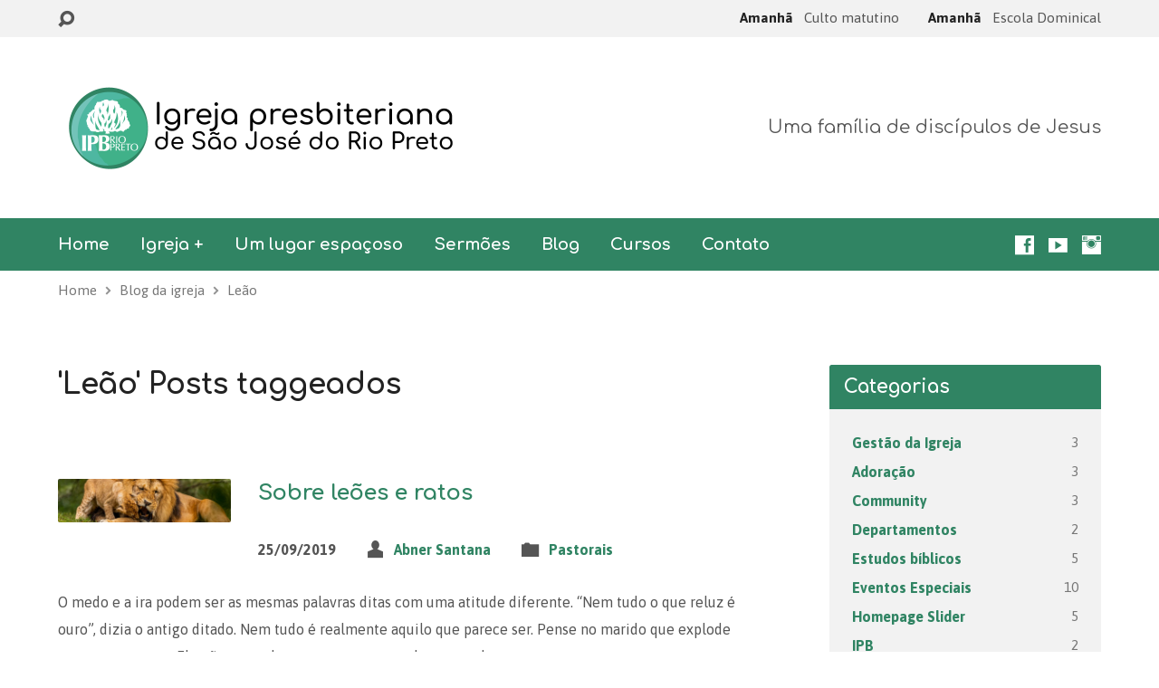

--- FILE ---
content_type: text/html; charset=UTF-8
request_url: https://ipbriopreto.org.br/tag/leao/
body_size: 40071
content:
<!DOCTYPE html>
<html class="no-js exodus-html" lang="pt-BR">
<head>
<meta charset="UTF-8" />
<link rel="pingback" href="https://ipbriopreto.org.br/xmlrpc.php" />
<title>Leão &#8211; IPB Rio Preto</title>
<meta name='robots' content='max-image-preview:large' />
<link rel='dns-prefetch' href='//secure.gravatar.com' />
<link rel='dns-prefetch' href='//stats.wp.com' />
<link rel='dns-prefetch' href='//fonts.googleapis.com' />
<link rel='dns-prefetch' href='//jetpack.wordpress.com' />
<link rel='dns-prefetch' href='//s0.wp.com' />
<link rel='dns-prefetch' href='//public-api.wordpress.com' />
<link rel='dns-prefetch' href='//0.gravatar.com' />
<link rel='dns-prefetch' href='//1.gravatar.com' />
<link rel='dns-prefetch' href='//2.gravatar.com' />
<link rel='preconnect' href='//c0.wp.com' />
<link rel="alternate" type="application/rss+xml" title="Feed para IPB Rio Preto &raquo;" href="https://ipbriopreto.org.br/feed/" />
<link rel="alternate" type="application/rss+xml" title="Feed de comentários para IPB Rio Preto &raquo;" href="https://ipbriopreto.org.br/comments/feed/" />
<link rel="alternate" type="application/rss+xml" title="Feed de tag para IPB Rio Preto &raquo; Leão" href="https://ipbriopreto.org.br/tag/leao/feed/" />
<style id='wp-img-auto-sizes-contain-inline-css' type='text/css'>
img:is([sizes=auto i],[sizes^="auto," i]){contain-intrinsic-size:3000px 1500px}
/*# sourceURL=wp-img-auto-sizes-contain-inline-css */
</style>
<link rel='stylesheet' id='rm_material_icons-css' href='https://ipbriopreto.org.br/wp-content/plugins/custom-registration-form-builder-with-submission-manager/admin/css/material-icons.css?ver=6.9' type='text/css' media='all' />
<style id='wp-emoji-styles-inline-css' type='text/css'>

	img.wp-smiley, img.emoji {
		display: inline !important;
		border: none !important;
		box-shadow: none !important;
		height: 1em !important;
		width: 1em !important;
		margin: 0 0.07em !important;
		vertical-align: -0.1em !important;
		background: none !important;
		padding: 0 !important;
	}
/*# sourceURL=wp-emoji-styles-inline-css */
</style>
<style id='wp-block-library-inline-css' type='text/css'>
:root{--wp-block-synced-color:#7a00df;--wp-block-synced-color--rgb:122,0,223;--wp-bound-block-color:var(--wp-block-synced-color);--wp-editor-canvas-background:#ddd;--wp-admin-theme-color:#007cba;--wp-admin-theme-color--rgb:0,124,186;--wp-admin-theme-color-darker-10:#006ba1;--wp-admin-theme-color-darker-10--rgb:0,107,160.5;--wp-admin-theme-color-darker-20:#005a87;--wp-admin-theme-color-darker-20--rgb:0,90,135;--wp-admin-border-width-focus:2px}@media (min-resolution:192dpi){:root{--wp-admin-border-width-focus:1.5px}}.wp-element-button{cursor:pointer}:root .has-very-light-gray-background-color{background-color:#eee}:root .has-very-dark-gray-background-color{background-color:#313131}:root .has-very-light-gray-color{color:#eee}:root .has-very-dark-gray-color{color:#313131}:root .has-vivid-green-cyan-to-vivid-cyan-blue-gradient-background{background:linear-gradient(135deg,#00d084,#0693e3)}:root .has-purple-crush-gradient-background{background:linear-gradient(135deg,#34e2e4,#4721fb 50%,#ab1dfe)}:root .has-hazy-dawn-gradient-background{background:linear-gradient(135deg,#faaca8,#dad0ec)}:root .has-subdued-olive-gradient-background{background:linear-gradient(135deg,#fafae1,#67a671)}:root .has-atomic-cream-gradient-background{background:linear-gradient(135deg,#fdd79a,#004a59)}:root .has-nightshade-gradient-background{background:linear-gradient(135deg,#330968,#31cdcf)}:root .has-midnight-gradient-background{background:linear-gradient(135deg,#020381,#2874fc)}:root{--wp--preset--font-size--normal:16px;--wp--preset--font-size--huge:42px}.has-regular-font-size{font-size:1em}.has-larger-font-size{font-size:2.625em}.has-normal-font-size{font-size:var(--wp--preset--font-size--normal)}.has-huge-font-size{font-size:var(--wp--preset--font-size--huge)}.has-text-align-center{text-align:center}.has-text-align-left{text-align:left}.has-text-align-right{text-align:right}.has-fit-text{white-space:nowrap!important}#end-resizable-editor-section{display:none}.aligncenter{clear:both}.items-justified-left{justify-content:flex-start}.items-justified-center{justify-content:center}.items-justified-right{justify-content:flex-end}.items-justified-space-between{justify-content:space-between}.screen-reader-text{border:0;clip-path:inset(50%);height:1px;margin:-1px;overflow:hidden;padding:0;position:absolute;width:1px;word-wrap:normal!important}.screen-reader-text:focus{background-color:#ddd;clip-path:none;color:#444;display:block;font-size:1em;height:auto;left:5px;line-height:normal;padding:15px 23px 14px;text-decoration:none;top:5px;width:auto;z-index:100000}html :where(.has-border-color){border-style:solid}html :where([style*=border-top-color]){border-top-style:solid}html :where([style*=border-right-color]){border-right-style:solid}html :where([style*=border-bottom-color]){border-bottom-style:solid}html :where([style*=border-left-color]){border-left-style:solid}html :where([style*=border-width]){border-style:solid}html :where([style*=border-top-width]){border-top-style:solid}html :where([style*=border-right-width]){border-right-style:solid}html :where([style*=border-bottom-width]){border-bottom-style:solid}html :where([style*=border-left-width]){border-left-style:solid}html :where(img[class*=wp-image-]){height:auto;max-width:100%}:where(figure){margin:0 0 1em}html :where(.is-position-sticky){--wp-admin--admin-bar--position-offset:var(--wp-admin--admin-bar--height,0px)}@media screen and (max-width:600px){html :where(.is-position-sticky){--wp-admin--admin-bar--position-offset:0px}}

/*# sourceURL=wp-block-library-inline-css */
</style><style id='global-styles-inline-css' type='text/css'>
:root{--wp--preset--aspect-ratio--square: 1;--wp--preset--aspect-ratio--4-3: 4/3;--wp--preset--aspect-ratio--3-4: 3/4;--wp--preset--aspect-ratio--3-2: 3/2;--wp--preset--aspect-ratio--2-3: 2/3;--wp--preset--aspect-ratio--16-9: 16/9;--wp--preset--aspect-ratio--9-16: 9/16;--wp--preset--color--black: #000000;--wp--preset--color--cyan-bluish-gray: #abb8c3;--wp--preset--color--white: #fff;--wp--preset--color--pale-pink: #f78da7;--wp--preset--color--vivid-red: #cf2e2e;--wp--preset--color--luminous-vivid-orange: #ff6900;--wp--preset--color--luminous-vivid-amber: #fcb900;--wp--preset--color--light-green-cyan: #7bdcb5;--wp--preset--color--vivid-green-cyan: #00d084;--wp--preset--color--pale-cyan-blue: #8ed1fc;--wp--preset--color--vivid-cyan-blue: #0693e3;--wp--preset--color--vivid-purple: #9b51e0;--wp--preset--color--main: #308463;--wp--preset--color--accent: #308463;--wp--preset--color--dark: #000;--wp--preset--color--light: #777;--wp--preset--color--light-bg: #f2f2f2;--wp--preset--gradient--vivid-cyan-blue-to-vivid-purple: linear-gradient(135deg,rgb(6,147,227) 0%,rgb(155,81,224) 100%);--wp--preset--gradient--light-green-cyan-to-vivid-green-cyan: linear-gradient(135deg,rgb(122,220,180) 0%,rgb(0,208,130) 100%);--wp--preset--gradient--luminous-vivid-amber-to-luminous-vivid-orange: linear-gradient(135deg,rgb(252,185,0) 0%,rgb(255,105,0) 100%);--wp--preset--gradient--luminous-vivid-orange-to-vivid-red: linear-gradient(135deg,rgb(255,105,0) 0%,rgb(207,46,46) 100%);--wp--preset--gradient--very-light-gray-to-cyan-bluish-gray: linear-gradient(135deg,rgb(238,238,238) 0%,rgb(169,184,195) 100%);--wp--preset--gradient--cool-to-warm-spectrum: linear-gradient(135deg,rgb(74,234,220) 0%,rgb(151,120,209) 20%,rgb(207,42,186) 40%,rgb(238,44,130) 60%,rgb(251,105,98) 80%,rgb(254,248,76) 100%);--wp--preset--gradient--blush-light-purple: linear-gradient(135deg,rgb(255,206,236) 0%,rgb(152,150,240) 100%);--wp--preset--gradient--blush-bordeaux: linear-gradient(135deg,rgb(254,205,165) 0%,rgb(254,45,45) 50%,rgb(107,0,62) 100%);--wp--preset--gradient--luminous-dusk: linear-gradient(135deg,rgb(255,203,112) 0%,rgb(199,81,192) 50%,rgb(65,88,208) 100%);--wp--preset--gradient--pale-ocean: linear-gradient(135deg,rgb(255,245,203) 0%,rgb(182,227,212) 50%,rgb(51,167,181) 100%);--wp--preset--gradient--electric-grass: linear-gradient(135deg,rgb(202,248,128) 0%,rgb(113,206,126) 100%);--wp--preset--gradient--midnight: linear-gradient(135deg,rgb(2,3,129) 0%,rgb(40,116,252) 100%);--wp--preset--font-size--small: 13px;--wp--preset--font-size--medium: 20px;--wp--preset--font-size--large: 36px;--wp--preset--font-size--x-large: 42px;--wp--preset--spacing--20: 0.44rem;--wp--preset--spacing--30: 0.67rem;--wp--preset--spacing--40: 1rem;--wp--preset--spacing--50: 1.5rem;--wp--preset--spacing--60: 2.25rem;--wp--preset--spacing--70: 3.38rem;--wp--preset--spacing--80: 5.06rem;--wp--preset--shadow--natural: 6px 6px 9px rgba(0, 0, 0, 0.2);--wp--preset--shadow--deep: 12px 12px 50px rgba(0, 0, 0, 0.4);--wp--preset--shadow--sharp: 6px 6px 0px rgba(0, 0, 0, 0.2);--wp--preset--shadow--outlined: 6px 6px 0px -3px rgb(255, 255, 255), 6px 6px rgb(0, 0, 0);--wp--preset--shadow--crisp: 6px 6px 0px rgb(0, 0, 0);}:where(.is-layout-flex){gap: 0.5em;}:where(.is-layout-grid){gap: 0.5em;}body .is-layout-flex{display: flex;}.is-layout-flex{flex-wrap: wrap;align-items: center;}.is-layout-flex > :is(*, div){margin: 0;}body .is-layout-grid{display: grid;}.is-layout-grid > :is(*, div){margin: 0;}:where(.wp-block-columns.is-layout-flex){gap: 2em;}:where(.wp-block-columns.is-layout-grid){gap: 2em;}:where(.wp-block-post-template.is-layout-flex){gap: 1.25em;}:where(.wp-block-post-template.is-layout-grid){gap: 1.25em;}.has-black-color{color: var(--wp--preset--color--black) !important;}.has-cyan-bluish-gray-color{color: var(--wp--preset--color--cyan-bluish-gray) !important;}.has-white-color{color: var(--wp--preset--color--white) !important;}.has-pale-pink-color{color: var(--wp--preset--color--pale-pink) !important;}.has-vivid-red-color{color: var(--wp--preset--color--vivid-red) !important;}.has-luminous-vivid-orange-color{color: var(--wp--preset--color--luminous-vivid-orange) !important;}.has-luminous-vivid-amber-color{color: var(--wp--preset--color--luminous-vivid-amber) !important;}.has-light-green-cyan-color{color: var(--wp--preset--color--light-green-cyan) !important;}.has-vivid-green-cyan-color{color: var(--wp--preset--color--vivid-green-cyan) !important;}.has-pale-cyan-blue-color{color: var(--wp--preset--color--pale-cyan-blue) !important;}.has-vivid-cyan-blue-color{color: var(--wp--preset--color--vivid-cyan-blue) !important;}.has-vivid-purple-color{color: var(--wp--preset--color--vivid-purple) !important;}.has-black-background-color{background-color: var(--wp--preset--color--black) !important;}.has-cyan-bluish-gray-background-color{background-color: var(--wp--preset--color--cyan-bluish-gray) !important;}.has-white-background-color{background-color: var(--wp--preset--color--white) !important;}.has-pale-pink-background-color{background-color: var(--wp--preset--color--pale-pink) !important;}.has-vivid-red-background-color{background-color: var(--wp--preset--color--vivid-red) !important;}.has-luminous-vivid-orange-background-color{background-color: var(--wp--preset--color--luminous-vivid-orange) !important;}.has-luminous-vivid-amber-background-color{background-color: var(--wp--preset--color--luminous-vivid-amber) !important;}.has-light-green-cyan-background-color{background-color: var(--wp--preset--color--light-green-cyan) !important;}.has-vivid-green-cyan-background-color{background-color: var(--wp--preset--color--vivid-green-cyan) !important;}.has-pale-cyan-blue-background-color{background-color: var(--wp--preset--color--pale-cyan-blue) !important;}.has-vivid-cyan-blue-background-color{background-color: var(--wp--preset--color--vivid-cyan-blue) !important;}.has-vivid-purple-background-color{background-color: var(--wp--preset--color--vivid-purple) !important;}.has-black-border-color{border-color: var(--wp--preset--color--black) !important;}.has-cyan-bluish-gray-border-color{border-color: var(--wp--preset--color--cyan-bluish-gray) !important;}.has-white-border-color{border-color: var(--wp--preset--color--white) !important;}.has-pale-pink-border-color{border-color: var(--wp--preset--color--pale-pink) !important;}.has-vivid-red-border-color{border-color: var(--wp--preset--color--vivid-red) !important;}.has-luminous-vivid-orange-border-color{border-color: var(--wp--preset--color--luminous-vivid-orange) !important;}.has-luminous-vivid-amber-border-color{border-color: var(--wp--preset--color--luminous-vivid-amber) !important;}.has-light-green-cyan-border-color{border-color: var(--wp--preset--color--light-green-cyan) !important;}.has-vivid-green-cyan-border-color{border-color: var(--wp--preset--color--vivid-green-cyan) !important;}.has-pale-cyan-blue-border-color{border-color: var(--wp--preset--color--pale-cyan-blue) !important;}.has-vivid-cyan-blue-border-color{border-color: var(--wp--preset--color--vivid-cyan-blue) !important;}.has-vivid-purple-border-color{border-color: var(--wp--preset--color--vivid-purple) !important;}.has-vivid-cyan-blue-to-vivid-purple-gradient-background{background: var(--wp--preset--gradient--vivid-cyan-blue-to-vivid-purple) !important;}.has-light-green-cyan-to-vivid-green-cyan-gradient-background{background: var(--wp--preset--gradient--light-green-cyan-to-vivid-green-cyan) !important;}.has-luminous-vivid-amber-to-luminous-vivid-orange-gradient-background{background: var(--wp--preset--gradient--luminous-vivid-amber-to-luminous-vivid-orange) !important;}.has-luminous-vivid-orange-to-vivid-red-gradient-background{background: var(--wp--preset--gradient--luminous-vivid-orange-to-vivid-red) !important;}.has-very-light-gray-to-cyan-bluish-gray-gradient-background{background: var(--wp--preset--gradient--very-light-gray-to-cyan-bluish-gray) !important;}.has-cool-to-warm-spectrum-gradient-background{background: var(--wp--preset--gradient--cool-to-warm-spectrum) !important;}.has-blush-light-purple-gradient-background{background: var(--wp--preset--gradient--blush-light-purple) !important;}.has-blush-bordeaux-gradient-background{background: var(--wp--preset--gradient--blush-bordeaux) !important;}.has-luminous-dusk-gradient-background{background: var(--wp--preset--gradient--luminous-dusk) !important;}.has-pale-ocean-gradient-background{background: var(--wp--preset--gradient--pale-ocean) !important;}.has-electric-grass-gradient-background{background: var(--wp--preset--gradient--electric-grass) !important;}.has-midnight-gradient-background{background: var(--wp--preset--gradient--midnight) !important;}.has-small-font-size{font-size: var(--wp--preset--font-size--small) !important;}.has-medium-font-size{font-size: var(--wp--preset--font-size--medium) !important;}.has-large-font-size{font-size: var(--wp--preset--font-size--large) !important;}.has-x-large-font-size{font-size: var(--wp--preset--font-size--x-large) !important;}
/*# sourceURL=global-styles-inline-css */
</style>

<style id='classic-theme-styles-inline-css' type='text/css'>
/*! This file is auto-generated */
.wp-block-button__link{color:#fff;background-color:#32373c;border-radius:9999px;box-shadow:none;text-decoration:none;padding:calc(.667em + 2px) calc(1.333em + 2px);font-size:1.125em}.wp-block-file__button{background:#32373c;color:#fff;text-decoration:none}
/*# sourceURL=/wp-includes/css/classic-themes.min.css */
</style>
<link rel='stylesheet' id='tutor-prism-css-css' href='https://ipbriopreto.org.br/wp-content/plugins/tutor-pro/assets/lib/codesample/prism.css?ver=3.9.5' type='text/css' media='all' />
<link rel='stylesheet' id='tutor-pro-front-css' href='https://ipbriopreto.org.br/wp-content/plugins/tutor-pro/assets/css/front.css?ver=3.9.5' type='text/css' media='all' />
<link rel='stylesheet' id='tutor-icon-css' href='https://ipbriopreto.org.br/wp-content/plugins/tutor/assets/css/tutor-icon.min.css?ver=3.9.5' type='text/css' media='all' />
<link rel='stylesheet' id='tutor-css' href='https://ipbriopreto.org.br/wp-content/plugins/tutor/assets/css/tutor.min.css?ver=3.9.5' type='text/css' media='all' />
<link rel='stylesheet' id='tutor-frontend-css' href='https://ipbriopreto.org.br/wp-content/plugins/tutor/assets/css/tutor-front.min.css?ver=3.9.5' type='text/css' media='all' />
<style id='tutor-frontend-inline-css' type='text/css'>
.mce-notification.mce-notification-error{display: none !important;}
:root{--tutor-color-primary:#239371;--tutor-color-primary-rgb:35, 147, 113;--tutor-color-primary-hover:#117d5d;--tutor-color-primary-hover-rgb:17, 125, 93;--tutor-body-color:#212327;--tutor-body-color-rgb:33, 35, 39;--tutor-border-color:#cdcfd5;--tutor-border-color-rgb:205, 207, 213;--tutor-color-gray:#e3e5eb;--tutor-color-gray-rgb:227, 229, 235;}
/*# sourceURL=tutor-frontend-inline-css */
</style>
<link rel='stylesheet' id='tutor-pn-registrar-css-css' href='https://ipbriopreto.org.br/wp-content/plugins/tutor-pro/addons/tutor-notifications/assets/css/permission.css?ver=3.0.2' type='text/css' media='all' />
<link rel='stylesheet' id='tutor_zoom_timepicker_css-css' href='https://ipbriopreto.org.br/wp-content/plugins/tutor-pro/addons/tutor-zoom/assets/css/jquery-ui-timepicker.css?ver=3.0.2' type='text/css' media='all' />
<link rel='stylesheet' id='tutor_zoom_common_css-css' href='https://ipbriopreto.org.br/wp-content/plugins/tutor-pro/addons/tutor-zoom/assets/css/common.css?ver=3.0.2' type='text/css' media='all' />
<link rel='stylesheet' id='exodus-google-fonts-css' href='//fonts.googleapis.com/css?family=Comfortaa:400,700%7CAsap:400,700,400italic,700italic' type='text/css' media='all' />
<link rel='stylesheet' id='elusive-webfont-css' href='https://ipbriopreto.org.br/wp-content/themes/exodus/css/elusive-webfont.css?ver=3.4' type='text/css' media='all' />
<link rel='stylesheet' id='exodus-style-css' href='https://ipbriopreto.org.br/wp-content/themes/exodus/style.css?ver=3.4' type='text/css' media='all' />
<link rel='stylesheet' id='exodus-responsive-css' href='https://ipbriopreto.org.br/wp-content/themes/exodus/css/responsive.css?ver=3.4' type='text/css' media='all' />
<link rel='stylesheet' id='exodus-color-css' href='https://ipbriopreto.org.br/wp-content/themes/exodus/colors/light/style.css?ver=3.4' type='text/css' media='all' />
<link rel='stylesheet' id='custom-registration-form-builder-with-submission-manager/registration_magic.php-css' href='https://ipbriopreto.org.br/wp-content/plugins/custom-registration-form-builder-with-submission-manager/public/css/style_rm_front_end.css?ver=6.0.7.1' type='text/css' media='all' />
<link rel='stylesheet' id='rm-form-revamp-theme-css' href='https://ipbriopreto.org.br/wp-content/plugins/custom-registration-form-builder-with-submission-manager/public/css/rm-form-theme-matchmytheme.css?ver=6.0.7.1' type='text/css' media='all' />
<link rel='stylesheet' id='rm-form-revamp-style-css' href='https://ipbriopreto.org.br/wp-content/plugins/custom-registration-form-builder-with-submission-manager/public/css/rm-form-common-utility.css?ver=6.9' type='text/css' media='all' />
<script type="text/javascript" src="https://c0.wp.com/c/6.9/wp-includes/js/jquery/jquery.min.js" id="jquery-core-js"></script>
<script type="text/javascript" src="https://c0.wp.com/c/6.9/wp-includes/js/jquery/jquery-migrate.min.js" id="jquery-migrate-js"></script>
<script type="text/javascript" id="ctfw-ie-unsupported-js-extra">
/* <![CDATA[ */
var ctfw_ie_unsupported = {"default_version":"7","min_version":"5","max_version":"9","version":"8","message":"Voc\u00ea est\u00e1 usando uma vers\u00e3o antiga do Internet Explorer. Por favor, atualize o seu navegador para usar este site.","redirect_url":"https://browsehappy.com/"};
//# sourceURL=ctfw-ie-unsupported-js-extra
/* ]]> */
</script>
<script type="text/javascript" src="https://ipbriopreto.org.br/wp-content/themes/exodus/framework/js/ie-unsupported.js?ver=3.4" id="ctfw-ie-unsupported-js"></script>
<script type="text/javascript" src="https://ipbriopreto.org.br/wp-content/themes/exodus/framework/js/jquery.fitvids.js?ver=3.4" id="fitvids-js"></script>
<script type="text/javascript" id="ctfw-responsive-embeds-js-extra">
/* <![CDATA[ */
var ctfw_responsive_embeds = {"wp_responsive_embeds":"1"};
//# sourceURL=ctfw-responsive-embeds-js-extra
/* ]]> */
</script>
<script type="text/javascript" src="https://ipbriopreto.org.br/wp-content/themes/exodus/framework/js/responsive-embeds.js?ver=3.4" id="ctfw-responsive-embeds-js"></script>
<script type="text/javascript" src="https://ipbriopreto.org.br/wp-content/themes/exodus/js/superfish.modified.js?ver=3.4" id="superfish-js"></script>
<script type="text/javascript" src="https://ipbriopreto.org.br/wp-content/themes/exodus/js/supersubs.js?ver=3.4" id="supersubs-js"></script>
<script type="text/javascript" src="https://ipbriopreto.org.br/wp-content/themes/exodus/js/jquery.meanmenu.min.js?ver=3.4" id="jquery-meanmenu-js"></script>
<script type="text/javascript" src="https://ipbriopreto.org.br/wp-content/themes/exodus/js/jquery_cookie.min.js?ver=3.4" id="jquery-cookie-js"></script>
<script type="text/javascript" id="exodus-main-js-extra">
/* <![CDATA[ */
var exodus_main = {"site_path":"/","home_url":"https://ipbriopreto.org.br","color_url":"https://ipbriopreto.org.br/wp-content/themes/exodus/colors/light","is_ssl":"1","mobile_menu_label":"Menu","slider_slideshow":"1","slider_speed":"7000","comment_name_required":"1","comment_email_required":"1","comment_name_error_required":"Obrigat\u00f3rio","comment_email_error_required":"Obrigat\u00f3rio","comment_email_error_invalid":"Email Inv\u00e1lido","comment_url_error_invalid":"URL Inv\u00e1lida","comment_message_error_required":"Coment\u00e1rio obrigat\u00f3rio"};
//# sourceURL=exodus-main-js-extra
/* ]]> */
</script>
<script type="text/javascript" src="https://ipbriopreto.org.br/wp-content/themes/exodus/js/main.js?ver=3.4" id="exodus-main-js"></script>
<link rel="https://api.w.org/" href="https://ipbriopreto.org.br/wp-json/" /><link rel="alternate" title="JSON" type="application/json" href="https://ipbriopreto.org.br/wp-json/wp/v2/tags/1701" /><link rel="EditURI" type="application/rsd+xml" title="RSD" href="https://ipbriopreto.org.br/xmlrpc.php?rsd" />
<meta name="generator" content="WordPress 6.9" />
<meta name="generator" content="TutorLMS 3.9.5" />
	<style>img#wpstats{display:none}</style>
		
<style type="text/css">.has-main-background-color,p.has-main-background-color { background-color: #308463; }.has-main-color,p.has-main-color { color: #308463; }.has-accent-background-color,p.has-accent-background-color { background-color: #308463; }.has-accent-color,p.has-accent-color { color: #308463; }.has-dark-background-color,p.has-dark-background-color { background-color: #000; }.has-dark-color,p.has-dark-color { color: #000; }.has-light-background-color,p.has-light-background-color { background-color: #777; }.has-light-color,p.has-light-color { color: #777; }.has-light-bg-background-color,p.has-light-bg-background-color { background-color: #f2f2f2; }.has-light-bg-color,p.has-light-bg-color { color: #f2f2f2; }.has-white-background-color,p.has-white-background-color { background-color: #fff; }.has-white-color,p.has-white-color { color: #fff; }</style>

<style type="text/css">
#exodus-logo-text {
	font-family: 'Comfortaa', Arial, Helvetica, sans-serif;
}

.exodus-tagline, #exodus-top-bar-tagline {
	font-family: 'Comfortaa', Arial, Helvetica, sans-serif;
}

.exodus-logo-bar-right-item-date, #exodus-intro-heading, .exodus-main-title, .exodus-entry-content h1, .exodus-entry-content h2, .exodus-entry-content h3, .exodus-entry-content h4, .exodus-entry-content h5, .exodus-entry-content h6, .mce-content-body h1, .mce-content-body h2, .mce-content-body h3, .mce-content-body h4, .mce-content-body h5, .mce-content-body h6, .exodus-author-box h1, .exodus-person header h1, .exodus-location header h1, .exodus-entry-short h1, #reply-title, #exodus-comments-title, .exodus-slide-title, .exodus-caption-image-title, #exodus-banner h1, h1.exodus-widget-title, .has-drop-cap:not(:focus):first-letter {
	font-family: 'Comfortaa', Arial, Helvetica, sans-serif;
}

#exodus-header-menu-content > li > a, #exodus-footer-menu-links {
	font-family: 'Comfortaa', Arial, Helvetica, sans-serif;
}

body, input, textarea, select, .sf-menu li li a, .exodus-slide-description, #cancel-comment-reply-link, .exodus-accordion-section-title, a.exodus-button, a.comment-reply-link, a.comment-edit-link, a.post-edit-link, .exodus-nav-left-right a, input[type=submit], .wp-block-file .wp-block-file__button, pre.wp-block-verse {
	font-family: 'Asap', Arial, Helvetica, sans-serif;
}

#exodus-header-menu, .exodus-slide-title, .exodus-slide-title:hover, .flex-control-nav li a.active, .flex-control-nav li a.active:hover, #exodus-banner h1, #exodus-banner h1 a, .exodus-caption-image-title, .exodus-caption-image-title h1, .exodus-logo-bar-right-item-date, a.exodus-button, .exodus-list-buttons a, a.comment-reply-link, .exodus-nav-left-right a, .page-numbers a, .exodus-sidebar-widget:not(.widget_ctfw-highlight) .exodus-widget-title, .exodus-sidebar-widget:not(.widget_ctfw-highlight) .exodus-widget-title a, .widget_tag_cloud a, input[type=submit], .more-link, .exodus-calendar-table-header, .exodus-calendar-table-top, .exodus-calendar-table-header-row, .wp-block-file .wp-block-file__button, .has-main-background-color, p.has-main-background-color {
	background-color: #308463;
}

.exodus-calendar-table-header {
	border-color: #308463 !important;
}

.has-main-color, p.has-main-color {
	color: #308463;
}

a, a:hover, .exodus-list-icons a:hover, a:hover .exodus-text-icon, #exodus-top-bar-menu-links li a:hover, .exodus-top-bar-right-item a:hover .exodus-top-bar-right-item-title, .ctfw-breadcrumbs a:hover, .exodus-comment-meta time:hover, #exodus-footer-top-social-icons a:hover, #exodus-footer-menu-links a:hover, #exodus-notice a:hover, .wp-block-pullquote.is-style-solid-color blockquote cite a, .wp-block-pullquote .has-text-color a, .wp-block-latest-comments__comment-author, .has-accent-color, p.has-accent-color {
	color: #308463;
}

.has-accent-background-color, p.has-accent-background-color {
	background-color: #308463;
}


</style>
<script type="text/javascript">

jQuery( 'html' )
 	.removeClass( 'no-js' )
 	.addClass( 'js' );

</script>
<script type="text/javascript">
if ( jQuery.cookie( 'exodus_responsive_off' ) ) {

	// Add helper class without delay
	jQuery( 'html' ).addClass( 'exodus-responsive-off' );

	// Disable responsive.css
	jQuery( '#exodus-responsive-css' ).remove();

} else {

	// Add helper class without delay
	jQuery( 'html' ).addClass( 'exodus-responsive-on' );

	// Add viewport meta to head -- IMMEDIATELY, not on ready()
	jQuery( 'head' ).append(' <meta name="viewport" content="width=device-width, initial-scale=1">' );

}
</script>
<link rel="icon" href="https://ipbriopreto.org.br/wp-content/uploads/cropped-1400x1400-logo-redondo-2024-igreja-site-50x50.png" sizes="32x32" />
<link rel="icon" href="https://ipbriopreto.org.br/wp-content/uploads/cropped-1400x1400-logo-redondo-2024-igreja-site-220x220.png" sizes="192x192" />
<link rel="apple-touch-icon" href="https://ipbriopreto.org.br/wp-content/uploads/cropped-1400x1400-logo-redondo-2024-igreja-site-220x220.png" />
<meta name="msapplication-TileImage" content="https://ipbriopreto.org.br/wp-content/uploads/cropped-1400x1400-logo-redondo-2024-igreja-site-300x300.png" />
		<style type="text/css" id="wp-custom-css">
			p + p {
	text-indent:1.5em !important;
}

blockquote {
	font-style: normal; !important;
	font-size: 1em; !important;
}

.destaque-apostila {
	color:#308463;
	font-family:Comfortaa, Asap, sans-serif;
	font-size:1.5em;
	background:linen;
	padding:1em;
	}
	
.versal {
	font-variant: small-caps;
}

.legenda {
	font-variant: small-caps;
	font-size: 1em; !important;
	text-align:center;
	margin:0 auto;
	width:80%;
}

.centrinho {
	margin: 0 auto; !important;
}		</style>
		</head>
<body class="archive tag tag-leao tag-1701 wp-embed-responsive wp-theme-exodus tutor-lms exodus-logo-font-comfortaa exodus-tagline-font-comfortaa exodus-heading-font-comfortaa exodus-menu-font-comfortaa exodus-body-font-asap exodus-has-logo-image exodus-no-logo-text-lowercase exodus-no-tagline-under-logo exodus-has-tagline-right exodus-no-banner exodus-rounded">

<div id="exodus-container">

	<header id="exodus-header">

		
<div id="exodus-top-bar">

	<div id="exodus-top-bar-inner">

		<div id="exodus-top-bar-content" class="exodus-centered-content exodus-clearfix">

			
				<a href="#" id="exodus-top-bar-search-icon" class="el-icon-search" title="Alternar Pesquisa"></a>

				<div id="exodus-top-bar-search-form">
					
<div class="exodus-search-form">
	<form method="get" action="https://ipbriopreto.org.br/">
		<label class="screen-reader-text">Buscar</label>
		<div class="exodus-search-field">
			<input type="text" name="s" aria-label="Buscar">
		</div>
		<a href="#" class="exodus-search-button el-icon-search" title="Pesquisar"></a>
	</form>
</div>
				</div>

			
			
			
				
					
						<div class="exodus-top-bar-right-item exodus-top-bar-right-content">

							<a href="https://ipbriopreto.org.br/eventos/culto-matutino/" title="Culto matutino">

																	<span class="exodus-top-bar-right-item-date">
										Amanhã									</span>
								
								<span class="exodus-top-bar-right-item-title">Culto matutino</span>

							</a>

						</div>

					
						<div class="exodus-top-bar-right-item exodus-top-bar-right-content">

							<a href="https://ipbriopreto.org.br/eventos/escola-dominical/" title="Escola Dominical">

																	<span class="exodus-top-bar-right-item-date">
										Amanhã									</span>
								
								<span class="exodus-top-bar-right-item-title">Escola Dominical</span>

							</a>

						</div>

					
				

			
		</div>

	</div>

</div>

		<div id="exodus-logo-bar" class="exodus-centered-content">

			<div id="exodus-logo-bar-content">

				
<div id="exodus-logo">

	<div id="exodus-logo-content">

		
			
			<div id="exodus-logo-image">

				<a href="https://ipbriopreto.org.br/">

					<img src="https://ipbriopreto.org.br/wp-content/uploads/950x200-logo-site-2024-comfortaa.png" alt="IPB Rio Preto" id="exodus-logo-regular">

					
				</a>

			</div>

		
		
			<div id="exodus-logo-tagline" class="exodus-tagline">
				Uma família de discípulos de Jesus			</div>

		
	</div>

</div>

				
<div id="exodus-logo-bar-right">

	<div id="exodus-logo-bar-right-inner">

		<div id="exodus-logo-bar-right-content">

			
				<div id="exodus-logo-bar-right-tagline" class="exodus-tagline">
					Uma família de discípulos de Jesus				</div>

			
		</div>

	</div>

</div>
			</div>

		</div>

		<nav id="exodus-header-menu" class="exodus-clearfix">

			<div id="exodus-header-menu-inner" class="exodus-centered-content exodus-clearfix">

				<ul id="exodus-header-menu-content" class="sf-menu"><li id="menu-item-25506" class="menu-item menu-item-type-post_type menu-item-object-page menu-item-home menu-item-25506"><a href="https://ipbriopreto.org.br/" onClick="return true">Home</a></li>
<li id="menu-item-24200" class="menu-item menu-item-type-custom menu-item-object-custom menu-item-has-children menu-item-24200"><a href="#" onClick="return true">Igreja +</a>
<ul class="sub-menu">
	<li id="menu-item-24166" class="menu-item menu-item-type-post_type menu-item-object-page menu-item-24166"><a href="https://ipbriopreto.org.br/sobre-nossa-igreja/" onClick="return true">Sobre nossa igreja</a></li>
	<li id="menu-item-23550" class="menu-item menu-item-type-post_type menu-item-object-page menu-item-23550"><a href="https://ipbriopreto.org.br/crencas/" onClick="return true">Crenças</a></li>
	<li id="menu-item-23605" class="menu-item menu-item-type-post_type menu-item-object-page menu-item-23605"><a href="https://ipbriopreto.org.br/sociedades-ministerios/" onClick="return true">Sociedades e Ministérios</a></li>
	<li id="menu-item-24307" class="menu-item menu-item-type-post_type menu-item-object-page menu-item-has-children menu-item-24307"><a href="https://ipbriopreto.org.br/agenda-de-eventos/" onClick="return true">Agenda de eventos</a>
	<ul class="sub-menu">
		<li id="menu-item-26992" class="menu-item menu-item-type-post_type menu-item-object-page menu-item-26992"><a href="https://ipbriopreto.org.br/eventos-passados/" onClick="return true">Eventos Passados</a></li>
		<li id="menu-item-26991" class="menu-item menu-item-type-post_type menu-item-object-page menu-item-26991"><a href="https://ipbriopreto.org.br/proximos-eventos/" onClick="return true">Próximos Eventos</a></li>
	</ul>
</li>
	<li id="menu-item-23548" class="menu-item menu-item-type-post_type menu-item-object-page menu-item-has-children menu-item-23548"><a href="https://ipbriopreto.org.br/ideal-de-servico/" onClick="return true">Ideal de serviço</a>
	<ul class="sub-menu">
		<li id="menu-item-24173" class="menu-item menu-item-type-post_type menu-item-object-page menu-item-24173"><a href="https://ipbriopreto.org.br/planejamento/" onClick="return true">Planejamento</a></li>
		<li id="menu-item-27730" class="menu-item menu-item-type-post_type menu-item-object-page menu-item-has-children menu-item-27730"><a href="https://ipbriopreto.org.br/planejamento/educacao-crista/" onClick="return true">Educação cristã</a>
		<ul class="sub-menu">
			<li id="menu-item-27731" class="menu-item menu-item-type-post_type menu-item-object-page menu-item-27731"><a href="https://ipbriopreto.org.br/planejamento/educacao-crista/trilhas-de-aprendizagem/" onClick="return true">Trilhas de aprendizagem</a></li>
			<li id="menu-item-27732" class="menu-item menu-item-type-post_type menu-item-object-page menu-item-27732"><a href="https://ipbriopreto.org.br/planejamento/educacao-crista/cursos-ead/" onClick="return true">Cursos</a></li>
		</ul>
</li>
		<li id="menu-item-27696" class="menu-item menu-item-type-post_type menu-item-object-page menu-item-has-children menu-item-27696"><a href="https://ipbriopreto.org.br/planejamento/evangelizacao/" onClick="return true">Evangelização</a>
		<ul class="sub-menu">
			<li id="menu-item-27698" class="menu-item menu-item-type-post_type menu-item-object-page menu-item-27698"><a href="https://ipbriopreto.org.br/planejamento/evangelizacao/evangelizacao-e-inicio-de-novos-trabalhos/" onClick="return true">Evangelização e início de novos trabalhos</a></li>
			<li id="menu-item-27697" class="menu-item menu-item-type-post_type menu-item-object-page menu-item-27697"><a href="https://ipbriopreto.org.br/planejamento/evangelizacao/nosso-ide/" onClick="return true">Nosso Ide</a></li>
		</ul>
</li>
		<li id="menu-item-27704" class="menu-item menu-item-type-post_type menu-item-object-page menu-item-has-children menu-item-27704"><a href="https://ipbriopreto.org.br/planejamento/cultos-da-ipb-rio-preto/" onClick="return true">Cultos da IPB Rio Preto</a>
		<ul class="sub-menu">
			<li id="menu-item-27705" class="menu-item menu-item-type-post_type menu-item-object-page menu-item-27705"><a href="https://ipbriopreto.org.br/planejamento/cultos-da-ipb-rio-preto/culto-infantil/" onClick="return true">Culto infantil</a></li>
		</ul>
</li>
	</ul>
</li>
	<li id="menu-item-23549" class="menu-item menu-item-type-post_type menu-item-object-page menu-item-23549"><a href="https://ipbriopreto.org.br/estatutos-da-igreja-presbiteriana-de-sao-jose-do-rio-preto/" onClick="return true">Estatutos</a></li>
	<li id="menu-item-23547" class="menu-item menu-item-type-post_type menu-item-object-page menu-item-23547"><a href="https://ipbriopreto.org.br/historia/" onClick="return true">História</a></li>
	<li id="menu-item-24225" class="menu-item menu-item-type-post_type menu-item-object-page menu-item-24225"><a href="https://ipbriopreto.org.br/lideres-e-staff/" onClick="return true">Líderes e staff</a></li>
	<li id="menu-item-23551" class="menu-item menu-item-type-post_type menu-item-object-page menu-item-23551"><a href="https://ipbriopreto.org.br/ficha-de-cadastro/" onClick="return true">Cadastro</a></li>
	<li id="menu-item-23543" class="menu-item menu-item-type-post_type menu-item-object-page menu-item-23543"><a href="https://ipbriopreto.org.br/baixar/" onClick="return true">Arquivos</a></li>
	<li id="menu-item-25854" class="menu-item menu-item-type-post_type menu-item-object-page menu-item-25854"><a href="https://ipbriopreto.org.br/servicos-de-midias-sociais/" onClick="return true">Serviços de mídias sociais</a></li>
</ul>
</li>
<li id="menu-item-28146" class="menu-item menu-item-type-post_type menu-item-object-page menu-item-has-children menu-item-28146"><a href="https://ipbriopreto.org.br/um-lugar-espacoso/" onClick="return true">Um lugar espaçoso</a>
<ul class="sub-menu">
	<li id="menu-item-28035" class="menu-item menu-item-type-post_type menu-item-object-page menu-item-28035"><a href="https://ipbriopreto.org.br/contribuicoes-paypal/" onClick="return true">Contribua com PayPal</a></li>
</ul>
</li>
<li id="menu-item-23545" class="menu-item menu-item-type-post_type menu-item-object-page menu-item-has-children menu-item-23545"><a href="https://ipbriopreto.org.br/sermoes/" onClick="return true">Sermões</a>
<ul class="sub-menu">
	<li id="menu-item-26044" class="menu-item menu-item-type-post_type menu-item-object-page menu-item-26044"><a href="https://ipbriopreto.org.br/sermon-archive-2/series/" onClick="return true">Sermões por Séries</a></li>
	<li id="menu-item-26042" class="menu-item menu-item-type-post_type menu-item-object-page menu-item-26042"><a href="https://ipbriopreto.org.br/sermon-archive-2/topicos/" onClick="return true">Sermões por Tópicos</a></li>
	<li id="menu-item-26045" class="menu-item menu-item-type-post_type menu-item-object-page menu-item-26045"><a href="https://ipbriopreto.org.br/sermon-archive-2/speakers/" onClick="return true">Sermões por Pregador</a></li>
	<li id="menu-item-26050" class="menu-item menu-item-type-post_type menu-item-object-page menu-item-26050"><a href="https://ipbriopreto.org.br/sermon-archive-2/livros-biblicos/" onClick="return true">Sermões por Livros Bíblicos</a></li>
	<li id="menu-item-26048" class="menu-item menu-item-type-post_type menu-item-object-page menu-item-26048"><a href="https://ipbriopreto.org.br/sermon-archive-2/dates/" onClick="return true">Sermões por Data</a></li>
</ul>
</li>
<li id="menu-item-28184" class="menu-item menu-item-type-post_type menu-item-object-page current_page_parent menu-item-28184"><a href="https://ipbriopreto.org.br/blog-da-igreja/" onClick="return true">Blog</a></li>
<li id="menu-item-24219" class="menu-item menu-item-type-custom menu-item-object-custom menu-item-has-children menu-item-24219"><a href="https://ipbriopreto.org.br/planejamento/educacao-crista/cursos-ead/" onClick="return true">Cursos</a>
<ul class="sub-menu">
	<li id="menu-item-24260" class="menu-item menu-item-type-post_type menu-item-object-page menu-item-24260"><a href="https://ipbriopreto.org.br/meu-painel-de-cursos/" onClick="return true">Meu painel de cursos</a></li>
	<li id="menu-item-25402" class="menu-item menu-item-type-post_type menu-item-object-page menu-item-25402"><a href="https://ipbriopreto.org.br/planejamento/educacao-crista/professores-novos-membros/" onClick="return true">Professores novos membros</a></li>
</ul>
</li>
<li id="menu-item-23538" class="menu-item menu-item-type-post_type menu-item-object-page menu-item-23538"><a href="https://ipbriopreto.org.br/contact-form/" onClick="return true">Contato</a></li>
</ul>
				<ul class="exodus-list-icons">
	<li><a href="https://www.facebook.com/ipriopreto" class="el-icon-facebook" title="Facebook" target="_blank" rel="noopener noreferrer"></a></li>
	<li><a href="https://www.youtube.com/c/IPBRioPreto" class="el-icon-youtube" title="YouTube" target="_blank" rel="noopener noreferrer"></a></li>
	<li><a href="https://www.instagram.com/ipriopreto/" class="el-icon-instagram" title="Instagram" target="_blank" rel="noopener noreferrer"></a></li>
</ul>
			</div>

		</nav>

		
		

		<div class="ctfw-breadcrumbs exodus-centered-content"><a href="https://ipbriopreto.org.br/">Home</a><span class="el-icon-chevron-right exodus-breadcrumb-separator"></span><a href="https://ipbriopreto.org.br/blog-da-igreja/">Blog da igreja</a><span class="el-icon-chevron-right exodus-breadcrumb-separator"></span><a href="https://ipbriopreto.org.br/tag/leao/">Leão</a></div>
	</header>

	<div id="exodus-middle">

		<div id="exodus-middle-content" class="exodus-centered-content exodus-clearfix">

<div id="exodus-content" class="exodus-has-sidebar">

	<div id="exodus-content-inner">

		<div class="exodus-content-block exodus-content-block-close exodus-clearfix">

			
	<h1 class="exodus-main-title">'Leão' Posts taggeados</h1>


			

	
		
	<article id="post-19660" class="exodus-entry-short exodus-blog-short post-19660 post type-post status-publish format-standard has-post-thumbnail hentry category-pastorais tag-familia tag-medo tag-jovem tag-vida tag-ira tag-lider tag-leao tag-rato ctfw-has-image">

		
<header class="exodus-entry-header exodus-clearfix">

			<div class="exodus-entry-image">
			<a href="https://ipbriopreto.org.br/sobre-leoes-e-ratos/" title="Sobre leões e ratos"><img width="450" height="113" src="https://ipbriopreto.org.br/wp-content/uploads/zdenek-machacek-vqNpQ_F4aKY-unsplash-800x200.jpg" class="exodus-image wp-post-image" alt="" decoding="async" fetchpriority="high" srcset="https://ipbriopreto.org.br/wp-content/uploads/zdenek-machacek-vqNpQ_F4aKY-unsplash-800x200.jpg 800w, https://ipbriopreto.org.br/wp-content/uploads/zdenek-machacek-vqNpQ_F4aKY-unsplash-1600x400.jpg 1600w" sizes="(max-width: 450px) 100vw, 450px" data-attachment-id="19661" data-permalink="https://ipbriopreto.org.br/sobre-leoes-e-ratos/zdenek-machacek-vqnpq_f4aky-unsplash/" data-orig-file="https://ipbriopreto.org.br/wp-content/uploads/zdenek-machacek-vqNpQ_F4aKY-unsplash-scaled.jpg" data-orig-size="2560,2560" data-comments-opened="0" data-image-meta="{&quot;aperture&quot;:&quot;0&quot;,&quot;credit&quot;:&quot;&quot;,&quot;camera&quot;:&quot;&quot;,&quot;caption&quot;:&quot;&quot;,&quot;created_timestamp&quot;:&quot;0&quot;,&quot;copyright&quot;:&quot;&quot;,&quot;focal_length&quot;:&quot;0&quot;,&quot;iso&quot;:&quot;0&quot;,&quot;shutter_speed&quot;:&quot;0&quot;,&quot;title&quot;:&quot;&quot;,&quot;orientation&quot;:&quot;0&quot;}" data-image-title="zdenek-machacek-vqNpQ_F4aKY-unsplash" data-image-description="" data-image-caption="" data-medium-file="https://ipbriopreto.org.br/wp-content/uploads/zdenek-machacek-vqNpQ_F4aKY-unsplash-300x300.jpg" data-large-file="https://ipbriopreto.org.br/wp-content/uploads/zdenek-machacek-vqNpQ_F4aKY-unsplash-1024x1024.jpg" /></a>		</div>
	
	<div class="exodus-entry-title-meta">

					<h1 class="exodus-entry-title">
				<a href="https://ipbriopreto.org.br/sobre-leoes-e-ratos/" title="Sobre leões e ratos">Sobre leões e ratos</a>			</h1>
		
		<ul class="exodus-entry-meta">

			<li class="exodus-entry-date">
				<time datetime="2019-09-25T09:20:53-03:00">25/09/2019</time>
			</li>

			<li class="exodus-entry-byline exodus-content-icon">
				<span class="el-icon-torso"></span>
				<a href="https://ipbriopreto.org.br/author/abner/">Abner Santana</a>
			</li>

							<li class="exodus-entry-category exodus-content-icon">
					<span class="el-icon-folder"></span>
					<a href="https://ipbriopreto.org.br/category/pastorais/" rel="category tag">Pastorais</a>				</li>
			
			
		</ul>

	</div>

</header>

					<div class="exodus-entry-content exodus-clearfix">
				<p>O medo e a ira podem ser as mesmas palavras ditas com uma atitude diferente. “Nem tudo o que reluz é ouro”, dizia o antigo ditado. Nem tudo é realmente aquilo que parece ser. Pense no marido que explode com a sua esposa. Ele não gosta de certas roupas que ela usa, ou de certas&hellip;</p>
			</div>
		
		
<footer class="exodus-entry-footer exodus-clearfix">

	
		<div class="exodus-entry-footer-item exodus-clearfix">
			<a href="https://ipbriopreto.org.br/sobre-leoes-e-ratos/" title="Sobre leões e ratos" class="exodus-button">

				
					Ver Post
				
			</a>
		</div>

	
</footer>

	</article>


	

		</div>

		
		
	

		
	</div>

</div>


	<div id="exodus-sidebar-right" role="complementary">

		
		<aside id="ctfw-categories-2" class="exodus-widget exodus-sidebar-widget widget_ctfw-categories"><h1 class="exodus-sidebar-widget-title exodus-widget-title">Categorias</h1>	<ul>
			<li class="cat-item cat-item-1203"><a href="https://ipbriopreto.org.br/category/gestao-da-igreja/">Gestão da Igreja</a> (3)
</li>
	<li class="cat-item cat-item-17"><a href="https://ipbriopreto.org.br/category/adoracao/">Adoração</a> (3)
</li>
	<li class="cat-item cat-item-320"><a href="https://ipbriopreto.org.br/category/community/">Community</a> (3)
</li>
	<li class="cat-item cat-item-582"><a href="https://ipbriopreto.org.br/category/departamentos/">Departamentos</a> (2)
</li>
	<li class="cat-item cat-item-31"><a href="https://ipbriopreto.org.br/category/estudos-biblicos/">Estudos bíblicos</a> (5)
</li>
	<li class="cat-item cat-item-86"><a href="https://ipbriopreto.org.br/category/eventos-especiais/">Eventos Especiais</a> (10)
</li>
	<li class="cat-item cat-item-70"><a href="https://ipbriopreto.org.br/category/homepage-slider/">Homepage Slider</a> (5)
</li>
	<li class="cat-item cat-item-15"><a href="https://ipbriopreto.org.br/category/ipb/">IPB</a> (2)
</li>
	<li class="cat-item cat-item-13"><a href="https://ipbriopreto.org.br/category/ministerios/">Ministérios</a> (9)
</li>
	<li class="cat-item cat-item-321"><a href="https://ipbriopreto.org.br/category/ministries/">Ministries</a> (2)
</li>
	<li class="cat-item cat-item-322"><a href="https://ipbriopreto.org.br/category/missions/">Missions</a> (2)
</li>
	<li class="cat-item cat-item-44"><a href="https://ipbriopreto.org.br/category/noticias/">Notícias</a> (23)
</li>
	<li class="cat-item cat-item-3"><a href="https://ipbriopreto.org.br/category/novidades/">Novidades</a> (24)
</li>
	<li class="cat-item cat-item-10"><a href="https://ipbriopreto.org.br/category/pastorais/">Pastorais</a> (488)
</li>
	<li class="cat-item cat-item-5"><a href="https://ipbriopreto.org.br/category/sermoes/">Sermões</a> (15)
</li>
	<li class="cat-item cat-item-29"><a href="https://ipbriopreto.org.br/category/sociedades-internas/">Sociedades Internas</a> (5)
</li>
	<li class="cat-item cat-item-439"><a href="https://ipbriopreto.org.br/category/videos/">Vídeos</a> (1)
</li>
	<li class="cat-item cat-item-1"><a href="https://ipbriopreto.org.br/category/web-site/">Web Site</a> (17)
</li>
	<li class="cat-item cat-item-48"><a href="https://ipbriopreto.org.br/category/missoes/">Missões</a> (6)
</li>
	</ul>
	</aside>
		
	</div>



		</div>

	</div>

	<footer id="exodus-footer" class="exodus-footer-has-location exodus-footer-has-map exodus-footer-has-phone exodus-footer-has-social-icons exodus-footer-has-menu exodus-footer-has-notice">

		<div id="exodus-footer-inner">

			
				<div id="exodus-footer-top">

					<div id="exodus-footer-top-inner" class="exodus-centered-content exodus-clearfix">

						<div id="exodus-footer-top-content">

							
								
									<div id="exodus-footer-top-map">

										
										<a href="https://ipbriopreto.org.br/lugares/sede/" title="Sede"><img src="//maps.googleapis.com/maps/api/staticmap?size=440x270&#038;center=-20.8075259,-49.3812975&#038;scale=2&#038;markers=color:0xf2f2f2%7C-20.8075259,-49.3812975&#038;key=AIzaSyDgGyjkmm2G_oBGHPHzg9se_-jbMVXCqHs&#038;zoom=18&#038;maptype=roadmap&#038;sensor=false" class="ctfw-google-map-image" alt="Sede" width="440" height="270"></a>

									</div>

								
								<div id="exodus-footer-top-info">

																			<h2 id="exodus-footer-top-address"><a href="https://ipbriopreto.org.br/lugares/sede/">Rua Prudente de Moraes 2664 Boa Vista, São José do Rio Preto, SP,  15025-045</a></h2>
									
									
									
										<div id="exodus-footer-top-phone-icons">

																							<div id="exodus-footer-top-phone">
													<span class="el-icon-phone-alt"></span>
													17 3214-1410; 99612-7769												</div>
											
																							<div id="exodus-footer-top-email">
													<span class="el-icon-envelope"></span>
													<a href="mailto:s&#101;%63%72&#101;t%61&#114;%69a%40ipb&#114;&#105;%6fp&#114;e%74o&#46;or%67&#46;%62%72">
														s&#101;&#99;&#114;&#101;&#116;aria&#64;ipb&#114;&#105;&#111;p&#114;e&#116;o.&#111;&#114;&#103;.&#98;&#114;													</a>
												</div>
											
																							<div id="exodus-footer-top-social-icons"><ul class="exodus-list-icons">
	<li><a href="https://www.facebook.com/ipriopreto" class="el-icon-facebook" title="Facebook" target="_blank" rel="noopener noreferrer"></a></li>
	<li><a href="https://www.youtube.com/c/IPBRioPreto" class="el-icon-youtube" title="YouTube" target="_blank" rel="noopener noreferrer"></a></li>
	<li><a href="https://www.instagram.com/ipriopreto/" class="el-icon-instagram" title="Instagram" target="_blank" rel="noopener noreferrer"></a></li>
</ul></div>
											
										</div>

									
									<ul id="exodus-footer-top-buttons">

										<li><a href="https://ipbriopreto.org.br/lugares/sede/" id="exodus-footer-button-more" class="exodus-button">Mais Informações</a></li>

																					<li><a href="https://www.google.com/maps/dir//Rua+Prudente+de+Moraes+2664+Boa+Vista%2C+S%C3%A3o+Jos%C3%A9+do+Rio+Preto%2C+SP%2C++15025-045/" id="exodus-footer-button-directions" class="exodus-button" target="_blank" rel="noopener noreferrer">Endereços</a></li>
										
																					<li><a href="https://ipbriopreto.org.br/contact-form/" id="exodus-footer-button-locations" class="exodus-button">Todos os Locais</a></li>
										
									</ul>

								</div>

							
							
						</div>

					</div>

				</div>

			
			<div id="exodus-footer-bottom" class="exodus-centered-content exodus-clearfix">

				<div id="exodus-footer-responsive-toggle">

					<a id="exodus-footer-full-site" href="#" class="exodus-button">
						Ver Site Completo					</a>

					<a id="exodus-footer-mobile-site" href="#" class="exodus-button">
						Ver Site Mobile					</a>

				</div>

				
					<div id="exodus-footer-bottom-left" class="exodus-clearfix">

						<ul id="exodus-footer-menu-links" class="menu"><li id="menu-item-25579" class="menu-item menu-item-type-post_type menu-item-object-page menu-item-privacy-policy menu-item-25579"><a rel="privacy-policy" href="https://ipbriopreto.org.br/termos-de-uso/" onClick="return true">Termos de uso</a></li>
<li id="menu-item-25577" class="menu-item menu-item-type-post_type menu-item-object-page menu-item-25577"><a href="https://ipbriopreto.org.br/politica-de-privacidade/" onClick="return true">Privacidade</a></li>
<li id="menu-item-25578" class="menu-item menu-item-type-post_type menu-item-object-page menu-item-25578"><a href="https://ipbriopreto.org.br/politica-de-cookies/" onClick="return true">Cookies</a></li>
<li id="menu-item-27476" class="menu-item menu-item-type-custom menu-item-object-custom menu-item-27476"><a href="https://ipbriopreto.org.br/entrar/" onClick="return true">Registro/Login</a></li>
<li id="menu-item-27471" class="menu-item menu-item-type-custom menu-item-object-custom menu-item-27471"><a href="https://play.google.com/store/apps/details?id=br.com.sistemaprover.ipbriopreto&#038;pcampaignid=web_share" onClick="return true">App (Google Play)</a></li>
<li id="menu-item-27472" class="menu-item menu-item-type-custom menu-item-object-custom menu-item-27472"><a href="https://apps.apple.com/br/app/ipb-rio-preto/id1629448361" onClick="return true">App (App Store)</a></li>
</ul>
					</div>

				
				
					<div id="exodus-footer-bottom-right">

						<div id="exodus-notice">

							© 2010-2026 IPB Rio Preto. 
						</div>

					</div>

				
			</div>

		</div>

	</footer>

</div>

			<script>
				function tutor_prevent_copy(event) {
					const nodeName = event.target?.nodeName
					if (! ['INPUT', 'TEXTAREA'].includes(nodeName) ) {
						event.preventDefault();
					}
				}

				document.addEventListener('contextmenu', tutor_prevent_copy );
				document.addEventListener('copy', tutor_prevent_copy );
			</script>
			<script type="speculationrules">
{"prefetch":[{"source":"document","where":{"and":[{"href_matches":"/*"},{"not":{"href_matches":["/wp-*.php","/wp-admin/*","/wp-content/uploads/*","/wp-content/*","/wp-content/plugins/*","/wp-content/themes/exodus/*","/*\\?(.+)"]}},{"not":{"selector_matches":"a[rel~=\"nofollow\"]"}},{"not":{"selector_matches":".no-prefetch, .no-prefetch a"}}]},"eagerness":"conservative"}]}
</script>
<script type="text/javascript" src="https://ipbriopreto.org.br/wp-content/plugins/tutor-pro/assets/lib/prism/prism.min.js?ver=3.9.5" id="tutor-prism-js-js"></script>
<script type="text/javascript" src="https://ipbriopreto.org.br/wp-content/plugins/tutor-pro/assets/lib/prism/script.js?ver=3.9.5" id="tutor-prism-script-js"></script>
<script type="text/javascript" src="https://c0.wp.com/c/6.9/wp-includes/js/dist/hooks.min.js" id="wp-hooks-js"></script>
<script type="text/javascript" src="https://c0.wp.com/c/6.9/wp-includes/js/dist/i18n.min.js" id="wp-i18n-js"></script>
<script type="text/javascript" id="wp-i18n-js-after">
/* <![CDATA[ */
wp.i18n.setLocaleData( { 'text direction\u0004ltr': [ 'ltr' ] } );
//# sourceURL=wp-i18n-js-after
/* ]]> */
</script>
<script type="text/javascript" id="tutor-pro-front-js-translations">
/* <![CDATA[ */
( function( domain, translations ) {
	var localeData = translations.locale_data[ domain ] || translations.locale_data.messages;
	localeData[""].domain = domain;
	wp.i18n.setLocaleData( localeData, domain );
} )( "tutor-pro", {"translation-revision-date":"2024-11-27 16:43+0000","generator":"Loco https:\/\/localise.biz\/","source":"assets\/js\/front.js","domain":"tutor-pro","locale_data":{"tutor-pro":{"":{"domain":"","lang":"pt_BR","plural-forms":"nplurals=2; plural=n != 1;"},"Assignment: ":["Tarefa: "],"Authentication failed":["A autentica\u00e7\u00e3o falhou"],"Authentication Processed":["A autentica\u00e7\u00e3o foi processada"],"Authentication success":["Autentica\u00e7\u00e3o bem-sucedida"],"Calendar":["Calend\u00e1rio"],"Cancel":["Cancelar"],"Days":["Dias"],"Deadline: ":["Prazo final:"],"Delete":["Apagar"],"Do you want to import students from this Classroom?":["Voc\u00ea quer importar alunos desta sala de aula?"],"Do you want to remove this course from the system?":["Voc\u00ea quer remover este curso do sistema?"],"Error":["Erro"],"Failed":["Reprovado(a)"],"Failed!":["Falhou!"],"Google meet created successfully":["Google Meet criada com sucesso"],"Google meet updated successfully":["Google Meet atualizada com sucesso"],"Grade updated":["Boletim Atualizado"],"Hours":["Horas"],"Invalid file type!":["Arquivo inv\u00e1lido!"],"Meeting Updated":["Reuni\u00e3o Atualizada"],"Minutes":["Minutos"],"New Grade Added":["Novo Boletim Adicionado"],"No data found in this section":["Nenhuma informa\u00e7\u00e3o dispon\u00edvel nesta se\u00e7\u00e3o"],"Operation failed":["A opera\u00e7\u00e3o falhou"],"Please fill all the fields":["Por favor, preencha todos os campos"],"Review delete failed ":["Exclus\u00e3o da Revis\u00e3o Falhou "],"Review has been deleted ":["A revis\u00e3o foi eliminada "],"Search...":["Buscar..."],"Seconds":["Segundos"],"Something Went Wrong":["Algo deu errado"],"Something went wrong, please refresh the page & try again!":["Algo deu errado, por favor, atualize a p\u00e1gina e tente novamente!"],"Something went wrong, please try after refreshing page":["Algo deu errado, por favor tente depois de recarregar a p\u00e1gina"],"Something went wrong, please try again":["Alguma coisa deu errado. Por favor tente outra vez"],"Something went wrong, please try again!":["Algo deu errado, por favor, tente novamente mais tarde!"],"Success":["Sucesso"],"Success!":["Sucesso!"],"Thanks! Please make sure browser notification is enbled in notification settings.":["Obrigado! Verifique se a notifica\u00e7\u00e3o do navegador est\u00e1 ativada nas configura\u00e7\u00f5es de notifica\u00e7\u00e3o."],"This browser does not support push notification":["Este navegador n\u00e3o suporta notifica\u00e7\u00e3o push"],"This is not recommended for paid courses as importing will skip the payment procedure.":["Isto n\u00e3o \u00e9 recomendado para cursos pagos, uma vez que a importa\u00e7\u00e3o ir\u00e1 pular o procedimento de pagamento."],"This will not delete it from Google Classroom, it will only remove the connection.":["Isto n\u00e3o a excluir\u00e1 do Google Classroom, apenas remover\u00e1 a conex\u00e3o."],"Validation Error":["Erro de valida\u00e7\u00e3o"],"Warning!":["Aten\u00e7\u00e3o!"],"Yes, Delete Course":["Sim, Apagar Curso"],"Yes, Import Student":["Sim, Estudante de Importa\u00e7\u00e3o"]}}} );
//# sourceURL=tutor-pro-front-js-translations
/* ]]> */
</script>
<script type="text/javascript" src="https://ipbriopreto.org.br/wp-content/plugins/tutor-pro/assets/js/front.js?ver=3.0.2" id="tutor-pro-front-js"></script>
<script type="text/javascript" src="https://c0.wp.com/c/6.9/wp-includes/js/dist/vendor/react.min.js" id="react-js"></script>
<script type="text/javascript" src="https://c0.wp.com/c/6.9/wp-includes/js/dist/vendor/react-dom.min.js" id="react-dom-js"></script>
<script type="text/javascript" src="https://c0.wp.com/c/6.9/wp-includes/js/dist/escape-html.min.js" id="wp-escape-html-js"></script>
<script type="text/javascript" src="https://c0.wp.com/c/6.9/wp-includes/js/dist/element.min.js" id="wp-element-js"></script>
<script type="text/javascript" id="tutor-script-js-extra">
/* <![CDATA[ */
var _tutorobject = {"ajaxurl":"https://ipbriopreto.org.br/wp-admin/admin-ajax.php","home_url":"https://ipbriopreto.org.br","site_url":"https://ipbriopreto.org.br","site_title":"IPB Rio Preto","base_path":"/","tutor_url":"https://ipbriopreto.org.br/wp-content/plugins/tutor/","tutor_pro_url":"https://ipbriopreto.org.br/wp-content/plugins/tutor-pro/","nonce_key":"_tutor_nonce","_tutor_nonce":"92d0b416d0","loading_icon_url":"https://ipbriopreto.org.br/wp-admin/images/wpspin_light.gif","placeholder_img_src":"https://ipbriopreto.org.br/wp-content/plugins/tutor/assets/images/placeholder.svg","enable_lesson_classic_editor":"1","tutor_frontend_dashboard_url":"https://ipbriopreto.org.br/meu-painel-de-cursos/","wp_date_format":"d-M-Y","start_of_week":"0","is_admin":"","is_admin_bar_showing":"","addons_data":[{"name":"Pacote de Cursos","description":"Agrupe v\u00e1rios cursos para vender juntos.","url":"https://ipbriopreto.org.br/wp-content/plugins/tutor/assets/images/addons/course-bundle/thumbnail.svg","base_name":"course-bundle","is_enabled":0},{"name":"Subscription","description":"Manage subscription","url":"https://ipbriopreto.org.br/wp-content/plugins/tutor/assets/images/addons/subscription/thumbnail.png","base_name":"subscription","is_enabled":0},{"name":"Content Bank","description":"Create content once and use it across multiple courses.","is_new":true,"url":"https://ipbriopreto.org.br/wp-content/plugins/tutor/assets/images/addons/content-bank/thumbnail.png","base_name":"content-bank","is_enabled":0},{"name":"Login social","description":"Let users register & login through social networks.","url":"https://ipbriopreto.org.br/wp-content/plugins/tutor/assets/images/addons/social-login/thumbnail.svg","base_name":"social-login","is_enabled":0},{"name":"Conte\u00fado progressivo","description":"Unlock lessons by schedule or when students meet a specific condition.","url":"https://ipbriopreto.org.br/wp-content/plugins/tutor/assets/images/addons/content-drip/thumbnail.png","base_name":"content-drip","is_enabled":1},{"name":"Tutor m\u00faltiplos instrutores","description":"Collaborate and add multiple instructors to a course.","url":"https://ipbriopreto.org.br/wp-content/plugins/tutor/assets/images/addons/tutor-multi-instructors/thumbnail.png","base_name":"tutor-multi-instructors","is_enabled":1},{"name":"Tarefas do Tutor","description":"Assess student learning with assignments.","url":"https://ipbriopreto.org.br/wp-content/plugins/tutor/assets/images/addons/tutor-assignments/thumbnail.png","base_name":"tutor-assignments","is_enabled":1},{"name":"Tutor pr\u00e9via do curso","description":"Offer free previews of specific lessons before enrollment.","url":"https://ipbriopreto.org.br/wp-content/plugins/tutor/assets/images/addons/tutor-course-preview/thumbnail.png","base_name":"tutor-course-preview","is_enabled":1},{"name":"Tutor anexos de cursos","description":"Add unlimited attachments/ private files to any Tutor course","url":"https://ipbriopreto.org.br/wp-content/plugins/tutor/assets/images/addons/tutor-course-attachments/thumbnail.png","base_name":"tutor-course-attachments","is_enabled":1},{"name":"Tutor Integra\u00e7\u00e3o com o Google Meet","description":"Host live classes with Google Meet, directly from your lesson page.","url":"https://ipbriopreto.org.br/wp-content/plugins/tutor/assets/images/addons/google-meet/thumbnail.png","base_name":"google-meet","is_enabled":0},{"name":"Tutor relat\u00f3rios","description":"Check your course performance through Tutor Report stats.","url":"https://ipbriopreto.org.br/wp-content/plugins/tutor/assets/images/addons/tutor-report/thumbnail.png","base_name":"tutor-report","is_enabled":1},{"name":"E-mail","description":"Send automated and customized emails for various Tutor events.","url":"https://ipbriopreto.org.br/wp-content/plugins/tutor/assets/images/addons/tutor-email/thumbnail.png","base_name":"tutor-email","is_enabled":1},{"name":"Calendar","description":"Enable to let students view all your course events in one place.","url":"https://ipbriopreto.org.br/wp-content/plugins/tutor/assets/images/addons/calendar/thumbnail.png","base_name":"calendar","is_enabled":1},{"name":"Notifications","description":"Keep students and instructors notified of course events on their dashboard.","url":"https://ipbriopreto.org.br/wp-content/plugins/tutor/assets/images/addons/tutor-notifications/thumbnail.png","base_name":"tutor-notifications","is_enabled":1},{"name":"Integra\u00e7\u00e3o com a Sala de Aula da Google","description":"Enable to integrate Tutor LMS with Google Classroom.","url":"https://ipbriopreto.org.br/wp-content/plugins/tutor/assets/images/addons/google-classroom/thumbnail.png","base_name":"google-classroom","is_enabled":0},{"name":"Integra\u00e7\u00e3o com o Zoom","description":"Connect Tutor LMS with Zoom to host live online classes.","url":"https://ipbriopreto.org.br/wp-content/plugins/tutor/assets/images/addons/tutor-zoom/thumbnail.png","base_name":"tutor-zoom","is_enabled":1},{"name":"Exporta\u00e7\u00e3o/Importa\u00e7\u00e3o de question\u00e1rios","description":"Economize tempo exportando/importando dados do question\u00e1rio com op\u00e7\u00f5es f\u00e1ceis.","url":"https://ipbriopreto.org.br/wp-content/plugins/tutor/assets/images/addons/quiz-import-export/thumbnail.png","base_name":"quiz-import-export","is_enabled":1},{"name":"Inscri\u00e7\u00e3o","description":"Enable to manually enroll students in your courses.","url":"https://ipbriopreto.org.br/wp-content/plugins/tutor/assets/images/addons/enrollments/thumbnail.png","base_name":"enrollments","is_enabled":1},{"name":"Tutor certificados","description":"Enable to award certificates upon course completion.","url":"https://ipbriopreto.org.br/wp-content/plugins/tutor/assets/images/addons/tutor-certificate/thumbnail.png","base_name":"tutor-certificate","is_enabled":1},{"name":"Boletim","description":"Track student progress with a centralized gradebook.","url":"https://ipbriopreto.org.br/wp-content/plugins/tutor/assets/images/addons/gradebook/thumbnail.png","base_name":"gradebook","is_enabled":1},{"name":"Pr\u00e9-requisitos pro Tutor","description":"Set course prerequisites to guide learning paths effectively.","url":"https://ipbriopreto.org.br/wp-content/plugins/tutor/assets/images/addons/tutor-prerequisites/thumbnail.png","base_name":"tutor-prerequisites","is_enabled":1},{"name":"BuddyPress","description":"Boost engagement with social features through BuddyPress for Tutor LMS.","url":"https://ipbriopreto.org.br/wp-content/plugins/tutor/assets/images/addons/buddypress/thumbnail.png","base_name":"buddypress","is_enabled":0},{"name":"Assinaturas WooCommerce","description":"Capture Residual Revenue with Recurring Payments.","url":"https://ipbriopreto.org.br/wp-content/plugins/tutor/assets/images/addons/wc-subscriptions/thumbnail.png","base_name":"wc-subscriptions","is_enabled":0},{"name":"Paid Memberships Pro","description":"Boost revenue by selling course memberships.","url":"https://ipbriopreto.org.br/wp-content/plugins/tutor/assets/images/addons/pmpro/thumbnail.png","base_name":"pmpro","is_enabled":0},{"name":"Restrict Content Pro","description":"Enable to manage content access through Restrict Content Pro. ","url":"https://ipbriopreto.org.br/wp-content/plugins/tutor/assets/images/addons/restrict-content-pro/thumbnail.png","base_name":"restrict-content-pro","is_enabled":0},{"name":"Weglot","description":"Translate & manage multilingual courses for global reach.","url":"https://ipbriopreto.org.br/wp-content/plugins/tutor/assets/images/addons/tutor-weglot/thumbnail.png","base_name":"tutor-weglot","is_enabled":0},{"name":"WPML","description":"Create multilingual courses, lessons, dashboard and more.","url":"https://ipbriopreto.org.br/wp-content/plugins/tutor/assets/images/addons/tutor-wpml/thumbnail.png","base_name":"tutor-wpml","is_enabled":0},{"name":"H5P","description":"Integrate H5P to add interactivity and engagement to your courses.","url":"https://ipbriopreto.org.br/wp-content/plugins/tutor/assets/images/addons/h5p/thumbnail.png","base_name":"h5p","is_enabled":0}],"current_user":[],"content_change_event":"tutor_content_changed_event","is_tutor_course_edit":"","assignment_max_file_allowed":"0","current_page":"","quiz_answer_display_time":"7000","is_ssl":"1","course_list_page_url":"https://ipbriopreto.org.br/wp-admin/admin.php?page=tutor","course_post_type":"courses","tutor_currency":{"symbol":"$","currency":"USD","position":"left","thousand_separator":",","decimal_separator":".","no_of_decimal":"2"},"local":"pt_BR","settings":{"monetize_by":"free"},"max_upload_size":"3221225472","monetize_by":"free","tutor_pn_vapid_key":"BMI9EtDMC6Ve13nN5px7GHPTiUP07NcFwnDXwt9Fbl1IfsH0_rB3tCU0id3u1UbbrBDUHwiShuX6WoWjheskgIc","tutor_pn_client_id":"0","tutor_pn_subscription_saved":"no"};
//# sourceURL=tutor-script-js-extra
/* ]]> */
</script>
<script type="text/javascript" id="tutor-script-js-translations">
/* <![CDATA[ */
( function( domain, translations ) {
	var localeData = translations.locale_data[ domain ] || translations.locale_data.messages;
	localeData[""].domain = domain;
	wp.i18n.setLocaleData( localeData, domain );
} )( "tutor", {"translation-revision-date":"2025-05-14 10:11+0000","generator":"Loco https:\/\/localise.biz\/","source":"assets\/js\/tutor.min.js","domain":"tutor","locale_data":{"messages":{"":{"domain":"","lang":"pt_BR","plural-forms":"nplurals=2; plural=n > 1;"},"%d Topics in total":["%d M\u00f3dulos no total"],"%s Questions":["%s Quest\u00f5es"],"(%s questions)":["(%s quest\u00f5es)"],"0 day selected":["0 dia selecionado"],"Abandon Quiz?":["Abandonar Teste?"],"Add":["Adicionar"],"Add tags":["Adicionar tags"],"Add Topic":["Adicionar M\u00f3dulo"],"Add Topics, Lessons, and Quizzes to get started.":["Adicione M\u00f3dulos, Aulas e Question\u00e1rios para come\u00e7ar."],"Addons":["Complementos"],"Advanced Settings":["Configura\u00e7\u00f5es Avan\u00e7adas"],"Amount":["Valor"],"Amount must be less than 100":["O valor deve ser inferior a 100"],"Answer Required":["Resposta obrigat\u00f3ria"],"API key & secret generated successfully":["Chave e segredo da API gerados com sucesso"],"API key permission updated successfully":["A permiss\u00e3o da Chave API foi atualizada com sucesso"],"Apply":["Aplicar"],"Are you sure to delete the topic?":["Voc\u00ea tem certeza de excluir o m\u00f3dulo?"],"Are you sure to delete?":["Voc\u00ea tem certeza que quer deletar?"],"Ascending":["Ascendente"],"Assignment":["Tarefa"],"Assignment answer is required.":["\u00c9 necess\u00e1ria uma resposta de atribui\u00e7\u00e3o."],"Assignment Updated":["Tarefa Atualizada"],"Attachments":["Anexo(s)"],"Attempts Allowed":["Tentativas permitidas"],"Author":["Autor"],"Before continue, please decide whether to keep progress or reset.":["Antes de continuar, por favor, decida se deve manter o progresso ou o reset."],"Blank comment is not allowed.":["N\u00e3o \u00e9 permitido coment\u00e1rio em branco."],"BuddyPress":["BuddyPress"],"Cancel":["Cancelar"],"Cancelled":["Cancelado"],"Categories":["Categorias"],"Category":["Categoria"],"Category IDS":["Categoria IDS"],"Clear":["Limpar"],"Completed":["Conclu\u00eddo"],"Content":["Conte\u00fado"],"Content Drip":["Conte\u00fado progressivo"],"Copied":["Copiado"],"Copied!":["Copiado!"],"Copy":["Copiar"],"Correct Answer":["Resposta Correta"],"Could not load courses":["N\u00e3o foi poss\u00edvel carregar os cursos"],"Count":["Contagem"],"Course Builder":["Construtor de cursos"],"Course Content":["Conte\u00fado do Curso"],"Course difficulty level":["N\u00edvel de dificuldade do curso"],"Course id, separate by (,) comma":["Identifica\u00e7\u00e3o do curso (id), separado por (,) v\u00edrgula"],"Course Info":["Informa\u00e7\u00f5es do curso"],"course item":["Tag do Curso"],"Course status update failed":["Falha na atualiza\u00e7\u00e3o do status do curso"],"Course topics generated.":["M\u00f3dulos do curso gerados."],"Courses":["Cursos"],"Courses Shortcode":["Shortcode de Cursos"],"Cover Photo Changed Successfully!":["Foto de capa alterada com sucesso!"],"Day":["Dia"],"Days":["Dias"],"Default":["Padr\u00e3o"],"Delete":["Excluir"],"Delete failed ":["Falha na exclus\u00e3o "],"Deleting...":["Excluindo..."],"Descending":["Descendente"],"Description":["Descri\u00e7\u00e3o"],"Details":["Detalhes"],"Difficulty Level":["N\u00edvel de dificuldade"],"Display Points":["Exibir pontua\u00e7\u00e3o"],"Do you want to abandon this quiz? The quiz will be submitted partially up to this question if you leave this page.":["Quer abandonar esse teste? O teste ser\u00e1 submetido parcialmente a esta pergunta se voc\u00ea sair desta p\u00e1gina."],"Do you want to save without any category?":["Voc\u00ea quer salvar sem categoria?"],"Download":["Download"],"Duplicate":["Duplicar"],"Duration":["Dura\u00e7\u00e3o"],"Edit":["Editar"],"Edit with Frontend Course Builder":["Editar com o Construtor de Cursos no Front-End"],"Empty Content not Allowed":["Conte\u00fado vazio n\u00e3o permitido"],"Empty State Illustration":["Ilustra\u00e7\u00e3o do Estado Vazio"],"Enable Q&A section for your course":["Habilite a se\u00e7\u00e3o de perguntas e respostas para seu curso"],"Error":["Erro"],"Error!":["Erro!"],"Exclude Course IDS":["Excluir Curso IDS"],"Exercise Files":["Arquivos da aula"],"Failed":["N\u00e3o Passou"],"False":["Falso"],"Fees":["Taxas"],"Forward seeking is disabled":["A busca est\u00e1 desativada para o front-end"],"Free":["Gratuito"],"General":["Geral"],"Hour":["Hora"],"hour":["hora"],"Hours":["Horas"],"Image Answering":["Imagem de resposta"],"Image Matching":["Imagem correspondente"],"Import Quiz":["Importar Question\u00e1rio"],"Instructor Registration Form":["Formul\u00e1rio de Inscri\u00e7\u00e3o de Professor"],"Instructors":["Professores"],"Invalid Sale Price":["Pre\u00e7o de venda inv\u00e1lido"],"Invalid Video URL":["URL de v\u00eddeo inv\u00e1lido"],"Keep Data":["Manter dados"],"Language":["Idioma"],"Last updated on %s":["\u00daltima atualiza\u00e7\u00e3o em %s"],"Leaving...":["Deixando..."],"Lesson":["Aula"],"Lesson Updated":["Aula Atualizada"],"Make This Course Public. No Enrollment Required.":["Tornar este curso p\u00fablico. N\u00e3o h\u00e1 necessidade de inscri\u00e7\u00e3o."],"Matching":["Correspondente"],"Materials Included":["Materiais inclusos"],"Max Question Allowed to Answer":["Pergunta m\u00e1xima permitida para responder"],"Maximum Student":["M\u00e1ximo de alunos"],"MB":["MB"],"medium":["m\u00e9dio"],"Minutes":["Minutos"],"Multiple Choice":["M\u00faltipla escolha"],"Name":["Nome"],"New Instructor Added":["Novo Professor Adicionado"],"Next":["Pr\u00f3ximo"],"No":["N\u00e3o"],"No Addons Found!":["N\u00e3o foram encontradas adi\u00e7\u00f5es!"],"No extra plugin required":["N\u00e3o \u00e9 necess\u00e1rio nenhum plugin extra"],"No Limit":["Sem Limite"],"Nothing was selected for bulk action.":["Nada foi selecionado para a\u00e7\u00e3o em massa."],"Number of students that can enrol in this course. Set 0 for no limits.":["N\u00famero de alunos que podem se matricular neste curso. Estabele\u00e7a 0 para sem limites."],"of":["de"],"OFF":["OFF"],"Ok":["Ok"],"Operation failed":["Opera\u00e7\u00e3o falhou"],"Options":["Op\u00e7\u00f5es"],"Ordering":["Ordena\u00e7\u00e3o"],"Other":["Outro"],"Override Previous Progress":["Anular o progresso anterior"],"Overview":["Vis\u00e3o geral"],"Page":["P\u00e1gina"],"Paid":["Pago"],"Passing Grade":["Nota para aprova\u00e7\u00e3o"],"Password":["Senha"],"Paste External Video URL":["Colar URL de v\u00eddeo externo"],"Paste Vimeo Video URL":["URL do v\u00eddeo Paste Vimeo"],"Paste YouTube Video URL":["Colar URL de v\u00eddeo do YouTube"],"Payment":["Pagamento"],"Percent":["Porcentagem"],"Please select an option to answer":["Selecione uma op\u00e7\u00e3o para responder"],"Please select at least one option to answer.":["Selecione pelo menos uma op\u00e7\u00e3o para responder."],"Price":["Pre\u00e7o"],"Price:":["Pre\u00e7o:"],"Private":["Privado"],"Pro":["Pro"],"Processing":["Processando"],"Profile Photo Changed Successfully!":["Foto de Perfil Alterada com Sucesso!"],"Public Course":["Curso P\u00fablico"],"Publish":["Publicado"],"Q&A":["P&R"],"Question":["Pergunta"],"Question below each other":["Uma pergunta abaixo da outra"],"Question Layout":["Layout de pergunta"],"Question Order":["Ordem das Perguntas"],"Questions":["Perguntas"],"Quiz":["Question\u00e1rio"],"Quiz Auto Start":["In\u00edcio autom\u00e1tico do question\u00e1rio"],"Quiz title required":["T\u00edtulo do question\u00e1rio obrigat\u00f3rio"],"Quiz Updated":["Question\u00e1rio Atualizado"],"Random":["Aleat\u00f3rio"],"Rating and review required":["Classifica\u00e7\u00e3o e revis\u00e3o necess\u00e1rias"],"Regular Price":["Pre\u00e7o Normal"],"Request Successful":["Solicita\u00e7\u00e3o Bem-sucedida"],"Required for Push Notification":["Necess\u00e1rio para notifica\u00e7\u00e3o push"],"Required Plugin(s)":["Plugin(s) Obrigat\u00f3rio(s)"],"Requirements\/Instructions":["Requisitos\/Instru\u00e7\u00f5es"],"Reset":["Redefinir"],"Reset Data":["Redefinir Dados"],"Reset to Default":["Redefinir para o Padr\u00e3o"],"Reset to Default Settings?":["Redefinir para as Configura\u00e7\u00f5es Padr\u00e3o?"],"Reveal Mode":["Modo de Revela\u00e7\u00e3o"],"Sale price must be smaller than regular price":["O pre\u00e7o de venda deve ser menor do que o pre\u00e7o normal"],"Schedule":["Agenda"],"Search\u2026":["Pesquisar\u2026"],"Seconds":["Segundos"],"Select":["Selecionar"],"Select a product":["Selecionar um produto"],"Select checkbox for action":["Selecione a caixa de sele\u00e7\u00e3o para a\u00e7\u00e3o"],"Select Course":["Selecione o curso"],"Select or Upload Media Of Your Choice":["Selecione ou fa\u00e7a upload de m\u00eddia de sua escolha"],"Select or Upload Media Of Your Chosen Persuasion":["Selecione ou upload de m\u00eddia de sua persuas\u00e3o escolhida"],"Select product":["Selecione um produto"],"Select Unlock Date":["Selecionar Data de Libera\u00e7\u00e3o"],"Sell your product, process by EDD":["Ativar venda dos cursos via EDD"],"Settings":["Configura\u00e7\u00f5es"],"Settings Saved":["Configura\u00e7\u00f5es Salvas"],"Short Answer":["Resposta curta"],"Show Less":["Mostrar Menos"],"Show More":["Mostrar Mais"],"Size":["Tamanho"],"Something Went Wrong":["Algo deu errado"],"Something went wrong":["Algo deu errado"],"Something Went Wrong!":["Algo deu errado!"],"Something went wrong!":["Algo deu errado!"],"Something went wrong, please try again":["Alguma coisa deu errado. Por favor tente outra vez"],"Something went wrong, please try again ":["Algo deu errado, por favor tente novamente "],"Something went wrong, please try again after refreshing page":["Algo deu errado, por favor, tente novamente depois de atualizar a p\u00e1gina"],"Something went wrong, please try again!":["Algo deu errado, por favor, tente novamente mais tarde!"],"Sorting":["Classifica\u00e7\u00e3o"],"star":["estrela"],"stars":["estrelas"],"Stay here":["Fique aqui"],"strong":["bold"],"Student":["Aluno"],"Student Registration Form":["Formul\u00e1rio de Matr\u00edcula do Aluno"],"Students":["Alunos"],"Submit":["Enviar"],"Success":["Sucesso"],"Success!":["Sucesso!"],"Successfully deleted ":["Exclu\u00eddo com sucesso "],"Tags":["Tags"],"Target Audience":["P\u00fablico-alvo"],"Thank You for Rating The Course!":["Obrigado por avaliar o curso!"],"The answer for this question is required":["A resposta para esta pergunta \u00e9 necess\u00e1ria"],"Time Limit":["Tempo limite"],"Title":["T\u00edtulo"],"Total Course Duration":["Dura\u00e7\u00e3o total do curso"],"Total Points":["Total de pontos"],"Trash":["Lixeira"],"True":["Verdadeiro"],"True\/False":["Verdadeiro\/Falso"],"Tutor ShortCode":["Tutor ShortCode"],"Type":["Tipo"],"Unfortunately, you are out of time and quiz attempts. ":["Infelizmente, voc\u00ea est\u00e1 sem tempo e tentativas de teste. "],"Unlock Date":["Data de Libera\u00e7\u00e3o"],"Unsaved Changes":["Mudan\u00e7as N\u00e3o-Salvas"],"Update":["Atualizar"],"Updated":["Atualizado"],"Updated rating will now be visible in the course page":["A classifica\u00e7\u00e3o atualizada ser\u00e1 agora vis\u00edvel na p\u00e1gina do curso"],"Updated successfully!":["Atualiza\u00e7\u00e3o bem sucedida!"],"Updating...":["Atualizando..."],"Upload Image":["Enviar imagem"],"Upload media":["Enviar m\u00eddia"],"Use this media":["Use esta m\u00eddia"],"Video":["V\u00eddeo"],"Video Playback Time":["Tempo de reprodu\u00e7\u00e3o de v\u00eddeo"],"View Cart":["Ver Carrinho"],"Warning":["Aten\u00e7\u00e3o"],"Warning!":["Aten\u00e7\u00e3o!"],"Watch at least %s% to complete the lesson.":["Assista a pelo menos %s% para concluir a aula\/tarefa."],"weak":["fraca"],"Week":["Semana"],"Weeks":["Semanas"],"What Will I Learn?":["O que vou aprender?"],"Withdraw Reject Reason":["Motivo de Rejei\u00e7\u00e3o de Retirada"],"WP Editor":["WP Editor"],"Yes":["Sim"],"Yes, leave quiz":["Sim, deixe o teste"],"You are approving %s withdrawal request for %s. Are you sure you want to approve?":["Voc\u00ea est\u00e1 aprovando a solicita\u00e7\u00e3o de retirada %s para %s. Tem certeza de que deseja aprovar?"],"You are rejecting  %s withdrawal request for %s. Are you sure you want to reject?":["Voc\u00ea est\u00e1 rejeitando a solicita\u00e7\u00e3o de retirada %s para %s. Tem certeza de que deseja rejeitar?"],"Your rating will now be visible in the course page":["Sua classifica\u00e7\u00e3o agora ser\u00e1 vis\u00edvel na p\u00e1gina do curso"],"Your time limit for this quiz has expired, please reattempt the quiz. Attempts remaining:":["Seu prazo para este teste expirou, por favor, ressarje o teste. Tentativas restantes:"],"Zoom live lesson":["Aula online do Zoom"],"Add from URL":["Add de URL"],"Additional":["Adicional"],"All":["Todos"],"Basic Settings":["Configura\u00e7\u00f5es B\u00e1sicas"],"Basics":["B\u00e1sicos"],"Certificate":["Certificado"],"Collapse\/expand plan":["Recolher\/expandir plano"],"Content available after X days from enrollment":["Conte\u00fado dispon\u00edvel ap\u00f3s X dias da matr\u00edcula"],"Content Drip Type":["Tipo de Conte\u00fado Progressivo"],"Contents":["Conte\u00fados"],"Course content available sequentially":["Conte\u00fado do curso dispon\u00edvel sequencialmente"],"Course content unlocked after finishing prerequisites":["Conte\u00fado do curso desbloqueado ap\u00f3s concluir os pr\u00e9-requisitos"],"Course Prerequisites":["Pr\u00e9-requisito do Curso"],"Course URL":["URL do Curso"],"Create a Zoom Meeting":["Criar Reuni\u00e3o do Zoom"],"Custom Certificates":["Certificados-Padr\u00e3o"],"Edit with":["Editar com"],"Edit with %s":["Editar com %s"],"Enrollment":["Inscri\u00e7\u00e3o"],"Expand All":["Expandir Tudo"],"Featured Image":["Imagem Destacada"],"Get All of Add-Ons for a Single Price":["Obtenha todos os nossos complementos por um pre\u00e7o \u00fanico"],"Image":["Imagem"],"Intro Video":["V\u00eddeo Intro"],"Lesson Preview":["Pr\u00e9visualizar Aula"],"MP4, and WebM formats, up to %s":["MP4, e formatos WebM formats, at\u00e9 %s"],"New":["Novo"],"No categories found.":["Nenhuma categoria encontrada."],"No course selected":["Nenhum curso selecionado"],"No instructors added.":["Nenhum professor adicionado."],"None":["Nenhum"],"Notebook":["Bloco de Notas"],"Preview":["Pr\u00e9-visualiza\u00e7\u00e3o"],"Pricing Model":["Modelo de Pre\u00e7o"],"Pricing option":["Op\u00e7\u00e3o de pre\u00e7o"],"Public":["P\u00fablico"],"Schedule course content by date":["Programe o conte\u00fado do curso por data"],"Schedule Live Class":["Agendar Aula Online"],"Search":["Buscar"],"Search ...":["Buscar ..."],"Search by title":["Buscar por t\u00edtulo"],"Search courses for prerequisites":["Buscar cursos como pr\u00e9-requisitos"],"Search region":["Buscar regi\u00e3o"],"Search to add author":["Buscar para adicionar autor"],"Search to add instructor":["Buscar para adicionar professor"],"Search...":["Buscar..."],"Select a certificate to award your learners.":["Selecione um certificado para premiar seus alunos."],"Select a course to add as a prerequisite.":["Selecione um curso para adicionar como pr\u00e9-requisito."],"Separate multiple answers by a vertical bar |. 1 answer per {dash} variable is defined in the question. Example: Apple | Banana | Orange":["Separar multiplas respostas com uma barra vertical <strong>|<\/strong>. 1 resposta por vari\u00e1vel <strong>{dash}<\/strong> \u00e9 definida na pergunta. Exemplo: Ma\u00e7\u00e3 | Banana | Laranja"],"Templates":["Modelos"],"Upgrade to Pro":["Atualizar para Pro"],"Upload Attachment":["Carregar Anexo"],"Upload Video":["Upload de V\u00eddeo"],"Visibility":["Visibilidade"],"WARNING! This will overwrite all customized settings of this section and reset them to default. Proceed with caution.":["AVISO!Isso substituir\u00e1 todas as configura\u00e7\u00f5es personalizadas desta se\u00e7\u00e3o e as redefinir\u00e1 para padr\u00e3o.Prossiga com cuidado."],"You can schedule your course content using  content drip options":["Voc\u00ea pode agendar o conte\u00fado do seu curso usando op\u00e7\u00f5es de conte\u00fado progressivo"],"You can schedule your course content using one of the following Content Drip options":["Voc\u00ea pode agendar o conte\u00fado do seu curso usando uma das seguintes op\u00e7\u00f5es"]}},"merged":true} );
//# sourceURL=tutor-script-js-translations
/* ]]> */
</script>
<script type="text/javascript" src="https://ipbriopreto.org.br/wp-content/plugins/tutor/assets/js/tutor.js?ver=3.9.5" id="tutor-script-js"></script>
<script type="text/javascript" id="quicktags-js-extra">
/* <![CDATA[ */
var quicktagsL10n = {"closeAllOpenTags":"Fechar todas as tags abertas","closeTags":"fechar tags","enterURL":"Digite o URL","enterImageURL":"Digite o URL da imagem","enterImageDescription":"Digite uma descri\u00e7\u00e3o da imagem","textdirection":"dire\u00e7\u00e3o do texto","toggleTextdirection":"Alternar dire\u00e7\u00e3o de texto do editor","dfw":"Modo de escrita sem distra\u00e7\u00f5es","strong":"Negrito","strongClose":"Fechar tag de negrito","em":"It\u00e1lico","emClose":"Fechar tag de it\u00e1lico","link":"Inserir link","blockquote":"Bloco de cita\u00e7\u00e3o","blockquoteClose":"Fechar tag de cita\u00e7\u00e3o","del":"Texto exclu\u00eddo (tachado)","delClose":"Fechar tag de texto exclu\u00edda","ins":"Texto Inserido","insClose":"Fechar tag de texto","image":"Inserir imagem","ul":"Lista com marcadores","ulClose":"Fechar tag de lista com marcadores","ol":"Lista numerada","olClose":"Fechar tag de lista numerada","li":"Item da lista","liClose":"Fechar tag de item de lista","code":"C\u00f3digo","codeClose":"Fechar tag de c\u00f3digo","more":"Inserir a tag \"Leia mais\""};
//# sourceURL=quicktags-js-extra
/* ]]> */
</script>
<script type="text/javascript" src="https://c0.wp.com/c/6.9/wp-includes/js/quicktags.min.js" id="quicktags-js"></script>
<script type="text/javascript" src="https://c0.wp.com/c/6.9/wp-includes/js/jquery/ui/core.min.js" id="jquery-ui-core-js"></script>
<script type="text/javascript" src="https://c0.wp.com/c/6.9/wp-includes/js/jquery/ui/mouse.min.js" id="jquery-ui-mouse-js"></script>
<script type="text/javascript" src="https://c0.wp.com/c/6.9/wp-includes/js/jquery/ui/sortable.min.js" id="jquery-ui-sortable-js"></script>
<script type="text/javascript" src="https://c0.wp.com/c/6.9/wp-includes/js/jquery/jquery.ui.touch-punch.js" id="jquery-touch-punch-js"></script>
<script type="text/javascript" src="https://ipbriopreto.org.br/wp-content/plugins/tutor/assets/lib/SocialShare/SocialShare.min.js?ver=3.9.5" id="tutor-social-share-js"></script>
<script type="text/javascript" src="https://c0.wp.com/c/6.9/wp-includes/js/dist/vendor/moment.min.js" id="moment-js"></script>
<script type="text/javascript" id="moment-js-after">
/* <![CDATA[ */
moment.updateLocale( 'pt_BR', {"months":["janeiro","fevereiro","mar\u00e7o","abril","maio","junho","julho","agosto","setembro","outubro","novembro","dezembro"],"monthsShort":["jan","fev","mar","abr","maio","jun","jul","ago","set","out","nov","dez"],"weekdays":["domingo","segunda-feira","ter\u00e7a-feira","quarta-feira","quinta-feira","sexta-feira","s\u00e1bado"],"weekdaysShort":["dom","seg","ter","qua","qui","sex","s\u00e1b"],"week":{"dow":0},"longDateFormat":{"LT":"G:i","LTS":null,"L":null,"LL":"d/m/Y","LLL":"j \\d\\e F \\d\\e Y, H:i","LLLL":null}} );
//# sourceURL=moment-js-after
/* ]]> */
</script>
<script type="text/javascript" src="https://c0.wp.com/c/6.9/wp-includes/js/dist/deprecated.min.js" id="wp-deprecated-js"></script>
<script type="text/javascript" src="https://c0.wp.com/c/6.9/wp-includes/js/dist/date.min.js" id="wp-date-js"></script>
<script type="text/javascript" id="wp-date-js-after">
/* <![CDATA[ */
wp.date.setSettings( {"l10n":{"locale":"pt_BR","months":["janeiro","fevereiro","mar\u00e7o","abril","maio","junho","julho","agosto","setembro","outubro","novembro","dezembro"],"monthsShort":["jan","fev","mar","abr","maio","jun","jul","ago","set","out","nov","dez"],"weekdays":["domingo","segunda-feira","ter\u00e7a-feira","quarta-feira","quinta-feira","sexta-feira","s\u00e1bado"],"weekdaysShort":["dom","seg","ter","qua","qui","sex","s\u00e1b"],"meridiem":{"am":"am","pm":"pm","AM":"AM","PM":"PM"},"relative":{"future":"daqui a %s","past":"%s atr\u00e1s","s":"um segundo","ss":"%d segundos","m":"um minuto","mm":"%d minutos","h":"uma hora","hh":"%d horas","d":"um dia","dd":"%d dias","M":"um m\u00eas","MM":"%d meses","y":"um ano","yy":"%d anos"},"startOfWeek":0},"formats":{"time":"G:i","date":"d/m/Y","datetime":"j \\d\\e F \\d\\e Y, H:i","datetimeAbbreviated":"j \\d\\e M \\d\\e Y, g:i a"},"timezone":{"offset":-3,"offsetFormatted":"-3","string":"America/Sao_Paulo","abbr":"-03"}} );
//# sourceURL=wp-date-js-after
/* ]]> */
</script>
<script type="text/javascript" id="tutor-frontend-js-extra">
/* <![CDATA[ */
var _tutorobject = {"ajaxurl":"https://ipbriopreto.org.br/wp-admin/admin-ajax.php","home_url":"https://ipbriopreto.org.br","site_url":"https://ipbriopreto.org.br","site_title":"IPB Rio Preto","base_path":"/","tutor_url":"https://ipbriopreto.org.br/wp-content/plugins/tutor/","tutor_pro_url":"https://ipbriopreto.org.br/wp-content/plugins/tutor-pro/","nonce_key":"_tutor_nonce","_tutor_nonce":"92d0b416d0","loading_icon_url":"https://ipbriopreto.org.br/wp-admin/images/wpspin_light.gif","placeholder_img_src":"https://ipbriopreto.org.br/wp-content/plugins/tutor/assets/images/placeholder.svg","enable_lesson_classic_editor":"1","tutor_frontend_dashboard_url":"https://ipbriopreto.org.br/meu-painel-de-cursos/","wp_date_format":"d-M-Y","start_of_week":"0","is_admin":"","is_admin_bar_showing":"","addons_data":[{"name":"Pacote de Cursos","description":"Agrupe v\u00e1rios cursos para vender juntos.","url":"https://ipbriopreto.org.br/wp-content/plugins/tutor/assets/images/addons/course-bundle/thumbnail.svg","base_name":"course-bundle","is_enabled":0},{"name":"Subscription","description":"Manage subscription","url":"https://ipbriopreto.org.br/wp-content/plugins/tutor/assets/images/addons/subscription/thumbnail.png","base_name":"subscription","is_enabled":0},{"name":"Content Bank","description":"Create content once and use it across multiple courses.","is_new":true,"url":"https://ipbriopreto.org.br/wp-content/plugins/tutor/assets/images/addons/content-bank/thumbnail.png","base_name":"content-bank","is_enabled":0},{"name":"Login social","description":"Let users register & login through social networks.","url":"https://ipbriopreto.org.br/wp-content/plugins/tutor/assets/images/addons/social-login/thumbnail.svg","base_name":"social-login","is_enabled":0},{"name":"Conte\u00fado progressivo","description":"Unlock lessons by schedule or when students meet a specific condition.","url":"https://ipbriopreto.org.br/wp-content/plugins/tutor/assets/images/addons/content-drip/thumbnail.png","base_name":"content-drip","is_enabled":1},{"name":"Tutor m\u00faltiplos instrutores","description":"Collaborate and add multiple instructors to a course.","url":"https://ipbriopreto.org.br/wp-content/plugins/tutor/assets/images/addons/tutor-multi-instructors/thumbnail.png","base_name":"tutor-multi-instructors","is_enabled":1},{"name":"Tarefas do Tutor","description":"Assess student learning with assignments.","url":"https://ipbriopreto.org.br/wp-content/plugins/tutor/assets/images/addons/tutor-assignments/thumbnail.png","base_name":"tutor-assignments","is_enabled":1},{"name":"Tutor pr\u00e9via do curso","description":"Offer free previews of specific lessons before enrollment.","url":"https://ipbriopreto.org.br/wp-content/plugins/tutor/assets/images/addons/tutor-course-preview/thumbnail.png","base_name":"tutor-course-preview","is_enabled":1},{"name":"Tutor anexos de cursos","description":"Add unlimited attachments/ private files to any Tutor course","url":"https://ipbriopreto.org.br/wp-content/plugins/tutor/assets/images/addons/tutor-course-attachments/thumbnail.png","base_name":"tutor-course-attachments","is_enabled":1},{"name":"Tutor Integra\u00e7\u00e3o com o Google Meet","description":"Host live classes with Google Meet, directly from your lesson page.","url":"https://ipbriopreto.org.br/wp-content/plugins/tutor/assets/images/addons/google-meet/thumbnail.png","base_name":"google-meet","is_enabled":0},{"name":"Tutor relat\u00f3rios","description":"Check your course performance through Tutor Report stats.","url":"https://ipbriopreto.org.br/wp-content/plugins/tutor/assets/images/addons/tutor-report/thumbnail.png","base_name":"tutor-report","is_enabled":1},{"name":"E-mail","description":"Send automated and customized emails for various Tutor events.","url":"https://ipbriopreto.org.br/wp-content/plugins/tutor/assets/images/addons/tutor-email/thumbnail.png","base_name":"tutor-email","is_enabled":1},{"name":"Calendar","description":"Enable to let students view all your course events in one place.","url":"https://ipbriopreto.org.br/wp-content/plugins/tutor/assets/images/addons/calendar/thumbnail.png","base_name":"calendar","is_enabled":1},{"name":"Notifications","description":"Keep students and instructors notified of course events on their dashboard.","url":"https://ipbriopreto.org.br/wp-content/plugins/tutor/assets/images/addons/tutor-notifications/thumbnail.png","base_name":"tutor-notifications","is_enabled":1},{"name":"Integra\u00e7\u00e3o com a Sala de Aula da Google","description":"Enable to integrate Tutor LMS with Google Classroom.","url":"https://ipbriopreto.org.br/wp-content/plugins/tutor/assets/images/addons/google-classroom/thumbnail.png","base_name":"google-classroom","is_enabled":0},{"name":"Integra\u00e7\u00e3o com o Zoom","description":"Connect Tutor LMS with Zoom to host live online classes.","url":"https://ipbriopreto.org.br/wp-content/plugins/tutor/assets/images/addons/tutor-zoom/thumbnail.png","base_name":"tutor-zoom","is_enabled":1},{"name":"Exporta\u00e7\u00e3o/Importa\u00e7\u00e3o de question\u00e1rios","description":"Economize tempo exportando/importando dados do question\u00e1rio com op\u00e7\u00f5es f\u00e1ceis.","url":"https://ipbriopreto.org.br/wp-content/plugins/tutor/assets/images/addons/quiz-import-export/thumbnail.png","base_name":"quiz-import-export","is_enabled":1},{"name":"Inscri\u00e7\u00e3o","description":"Enable to manually enroll students in your courses.","url":"https://ipbriopreto.org.br/wp-content/plugins/tutor/assets/images/addons/enrollments/thumbnail.png","base_name":"enrollments","is_enabled":1},{"name":"Tutor certificados","description":"Enable to award certificates upon course completion.","url":"https://ipbriopreto.org.br/wp-content/plugins/tutor/assets/images/addons/tutor-certificate/thumbnail.png","base_name":"tutor-certificate","is_enabled":1},{"name":"Boletim","description":"Track student progress with a centralized gradebook.","url":"https://ipbriopreto.org.br/wp-content/plugins/tutor/assets/images/addons/gradebook/thumbnail.png","base_name":"gradebook","is_enabled":1},{"name":"Pr\u00e9-requisitos pro Tutor","description":"Set course prerequisites to guide learning paths effectively.","url":"https://ipbriopreto.org.br/wp-content/plugins/tutor/assets/images/addons/tutor-prerequisites/thumbnail.png","base_name":"tutor-prerequisites","is_enabled":1},{"name":"BuddyPress","description":"Boost engagement with social features through BuddyPress for Tutor LMS.","url":"https://ipbriopreto.org.br/wp-content/plugins/tutor/assets/images/addons/buddypress/thumbnail.png","base_name":"buddypress","is_enabled":0},{"name":"Assinaturas WooCommerce","description":"Capture Residual Revenue with Recurring Payments.","url":"https://ipbriopreto.org.br/wp-content/plugins/tutor/assets/images/addons/wc-subscriptions/thumbnail.png","base_name":"wc-subscriptions","is_enabled":0},{"name":"Paid Memberships Pro","description":"Boost revenue by selling course memberships.","url":"https://ipbriopreto.org.br/wp-content/plugins/tutor/assets/images/addons/pmpro/thumbnail.png","base_name":"pmpro","is_enabled":0},{"name":"Restrict Content Pro","description":"Enable to manage content access through Restrict Content Pro. ","url":"https://ipbriopreto.org.br/wp-content/plugins/tutor/assets/images/addons/restrict-content-pro/thumbnail.png","base_name":"restrict-content-pro","is_enabled":0},{"name":"Weglot","description":"Translate & manage multilingual courses for global reach.","url":"https://ipbriopreto.org.br/wp-content/plugins/tutor/assets/images/addons/tutor-weglot/thumbnail.png","base_name":"tutor-weglot","is_enabled":0},{"name":"WPML","description":"Create multilingual courses, lessons, dashboard and more.","url":"https://ipbriopreto.org.br/wp-content/plugins/tutor/assets/images/addons/tutor-wpml/thumbnail.png","base_name":"tutor-wpml","is_enabled":0},{"name":"H5P","description":"Integrate H5P to add interactivity and engagement to your courses.","url":"https://ipbriopreto.org.br/wp-content/plugins/tutor/assets/images/addons/h5p/thumbnail.png","base_name":"h5p","is_enabled":0}],"current_user":[],"content_change_event":"tutor_content_changed_event","is_tutor_course_edit":"","assignment_max_file_allowed":"0","current_page":"","quiz_answer_display_time":"7000","is_ssl":"1","course_list_page_url":"https://ipbriopreto.org.br/wp-admin/admin.php?page=tutor","course_post_type":"courses","tutor_currency":{"symbol":"$","currency":"USD","position":"left","thousand_separator":",","decimal_separator":".","no_of_decimal":"2"},"local":"pt_BR","settings":{"monetize_by":"free"},"max_upload_size":"3221225472","monetize_by":"free","tutor_pn_vapid_key":"BMI9EtDMC6Ve13nN5px7GHPTiUP07NcFwnDXwt9Fbl1IfsH0_rB3tCU0id3u1UbbrBDUHwiShuX6WoWjheskgIc","tutor_pn_client_id":"0","tutor_pn_subscription_saved":"no"};
//# sourceURL=tutor-frontend-js-extra
/* ]]> */
</script>
<script type="text/javascript" id="tutor-frontend-js-translations">
/* <![CDATA[ */
( function( domain, translations ) {
	var localeData = translations.locale_data[ domain ] || translations.locale_data.messages;
	localeData[""].domain = domain;
	wp.i18n.setLocaleData( localeData, domain );
} )( "tutor", {"translation-revision-date":"2025-05-14 10:11+0000","generator":"Loco https:\/\/localise.biz\/","source":"assets\/js\/tutor-front.min.js","domain":"tutor","locale_data":{"messages":{"":{"domain":"","lang":"pt_BR","plural-forms":"nplurals=2; plural=n > 1;"},"%d Topics in total":["%d M\u00f3dulos no total"],"%s Questions":["%s Quest\u00f5es"],"(%s questions)":["(%s quest\u00f5es)"],"0 day selected":["0 dia selecionado"],"Abandon Quiz?":["Abandonar Teste?"],"Add":["Adicionar"],"Add tags":["Adicionar tags"],"Add Topic":["Adicionar M\u00f3dulo"],"Add Topics, Lessons, and Quizzes to get started.":["Adicione M\u00f3dulos, Aulas e Question\u00e1rios para come\u00e7ar."],"Addons":["Complementos"],"Advanced Settings":["Configura\u00e7\u00f5es Avan\u00e7adas"],"Amount":["Valor"],"Amount must be less than 100":["O valor deve ser inferior a 100"],"Answer Required":["Resposta obrigat\u00f3ria"],"API key & secret generated successfully":["Chave e segredo da API gerados com sucesso"],"API key permission updated successfully":["A permiss\u00e3o da Chave API foi atualizada com sucesso"],"Apply":["Aplicar"],"Are you sure to delete the topic?":["Voc\u00ea tem certeza de excluir o m\u00f3dulo?"],"Are you sure to delete?":["Voc\u00ea tem certeza que quer deletar?"],"Ascending":["Ascendente"],"Assignment":["Tarefa"],"Assignment answer is required.":["\u00c9 necess\u00e1ria uma resposta de atribui\u00e7\u00e3o."],"Assignment Updated":["Tarefa Atualizada"],"Attachments":["Anexo(s)"],"Attempts Allowed":["Tentativas permitidas"],"Author":["Autor"],"Before continue, please decide whether to keep progress or reset.":["Antes de continuar, por favor, decida se deve manter o progresso ou o reset."],"Blank comment is not allowed.":["N\u00e3o \u00e9 permitido coment\u00e1rio em branco."],"BuddyPress":["BuddyPress"],"Cancel":["Cancelar"],"Cancelled":["Cancelado"],"Categories":["Categorias"],"Category":["Categoria"],"Category IDS":["Categoria IDS"],"Clear":["Limpar"],"Completed":["Conclu\u00eddo"],"Content":["Conte\u00fado"],"Content Drip":["Conte\u00fado progressivo"],"Copied":["Copiado"],"Copied!":["Copiado!"],"Copy":["Copiar"],"Correct Answer":["Resposta Correta"],"Could not load courses":["N\u00e3o foi poss\u00edvel carregar os cursos"],"Count":["Contagem"],"Course Builder":["Construtor de cursos"],"Course Content":["Conte\u00fado do Curso"],"Course difficulty level":["N\u00edvel de dificuldade do curso"],"Course id, separate by (,) comma":["Identifica\u00e7\u00e3o do curso (id), separado por (,) v\u00edrgula"],"Course Info":["Informa\u00e7\u00f5es do curso"],"course item":["Tag do Curso"],"Course status update failed":["Falha na atualiza\u00e7\u00e3o do status do curso"],"Course topics generated.":["M\u00f3dulos do curso gerados."],"Courses":["Cursos"],"Courses Shortcode":["Shortcode de Cursos"],"Cover Photo Changed Successfully!":["Foto de capa alterada com sucesso!"],"Day":["Dia"],"Days":["Dias"],"Default":["Padr\u00e3o"],"Delete":["Excluir"],"Delete failed ":["Falha na exclus\u00e3o "],"Deleting...":["Excluindo..."],"Descending":["Descendente"],"Description":["Descri\u00e7\u00e3o"],"Details":["Detalhes"],"Difficulty Level":["N\u00edvel de dificuldade"],"Display Points":["Exibir pontua\u00e7\u00e3o"],"Do you want to abandon this quiz? The quiz will be submitted partially up to this question if you leave this page.":["Quer abandonar esse teste? O teste ser\u00e1 submetido parcialmente a esta pergunta se voc\u00ea sair desta p\u00e1gina."],"Do you want to save without any category?":["Voc\u00ea quer salvar sem categoria?"],"Download":["Download"],"Duplicate":["Duplicar"],"Duration":["Dura\u00e7\u00e3o"],"Edit":["Editar"],"Edit with Frontend Course Builder":["Editar com o Construtor de Cursos no Front-End"],"Empty Content not Allowed":["Conte\u00fado vazio n\u00e3o permitido"],"Empty State Illustration":["Ilustra\u00e7\u00e3o do Estado Vazio"],"Enable Q&A section for your course":["Habilite a se\u00e7\u00e3o de perguntas e respostas para seu curso"],"Error":["Erro"],"Error!":["Erro!"],"Exclude Course IDS":["Excluir Curso IDS"],"Exercise Files":["Arquivos da aula"],"Failed":["N\u00e3o Passou"],"False":["Falso"],"Fees":["Taxas"],"Forward seeking is disabled":["A busca est\u00e1 desativada para o front-end"],"Free":["Gratuito"],"General":["Geral"],"Hour":["Hora"],"hour":["hora"],"Hours":["Horas"],"Image Answering":["Imagem de resposta"],"Image Matching":["Imagem correspondente"],"Import Quiz":["Importar Question\u00e1rio"],"Instructor Registration Form":["Formul\u00e1rio de Inscri\u00e7\u00e3o de Professor"],"Instructors":["Professores"],"Invalid Sale Price":["Pre\u00e7o de venda inv\u00e1lido"],"Invalid Video URL":["URL de v\u00eddeo inv\u00e1lido"],"Keep Data":["Manter dados"],"Language":["Idioma"],"Last updated on %s":["\u00daltima atualiza\u00e7\u00e3o em %s"],"Leaving...":["Deixando..."],"Lesson":["Aula"],"Lesson Updated":["Aula Atualizada"],"Make This Course Public. No Enrollment Required.":["Tornar este curso p\u00fablico. N\u00e3o h\u00e1 necessidade de inscri\u00e7\u00e3o."],"Matching":["Correspondente"],"Materials Included":["Materiais inclusos"],"Max Question Allowed to Answer":["Pergunta m\u00e1xima permitida para responder"],"Maximum Student":["M\u00e1ximo de alunos"],"MB":["MB"],"medium":["m\u00e9dio"],"Minutes":["Minutos"],"Multiple Choice":["M\u00faltipla escolha"],"Name":["Nome"],"New Instructor Added":["Novo Professor Adicionado"],"Next":["Pr\u00f3ximo"],"No":["N\u00e3o"],"No Addons Found!":["N\u00e3o foram encontradas adi\u00e7\u00f5es!"],"No extra plugin required":["N\u00e3o \u00e9 necess\u00e1rio nenhum plugin extra"],"No Limit":["Sem Limite"],"Nothing was selected for bulk action.":["Nada foi selecionado para a\u00e7\u00e3o em massa."],"Number of students that can enrol in this course. Set 0 for no limits.":["N\u00famero de alunos que podem se matricular neste curso. Estabele\u00e7a 0 para sem limites."],"of":["de"],"OFF":["OFF"],"Ok":["Ok"],"Operation failed":["Opera\u00e7\u00e3o falhou"],"Options":["Op\u00e7\u00f5es"],"Ordering":["Ordena\u00e7\u00e3o"],"Other":["Outro"],"Override Previous Progress":["Anular o progresso anterior"],"Overview":["Vis\u00e3o geral"],"Page":["P\u00e1gina"],"Paid":["Pago"],"Passing Grade":["Nota para aprova\u00e7\u00e3o"],"Password":["Senha"],"Paste External Video URL":["Colar URL de v\u00eddeo externo"],"Paste Vimeo Video URL":["URL do v\u00eddeo Paste Vimeo"],"Paste YouTube Video URL":["Colar URL de v\u00eddeo do YouTube"],"Payment":["Pagamento"],"Percent":["Porcentagem"],"Please select an option to answer":["Selecione uma op\u00e7\u00e3o para responder"],"Please select at least one option to answer.":["Selecione pelo menos uma op\u00e7\u00e3o para responder."],"Price":["Pre\u00e7o"],"Price:":["Pre\u00e7o:"],"Private":["Privado"],"Pro":["Pro"],"Processing":["Processando"],"Profile Photo Changed Successfully!":["Foto de Perfil Alterada com Sucesso!"],"Public Course":["Curso P\u00fablico"],"Publish":["Publicado"],"Q&A":["P&R"],"Question":["Pergunta"],"Question below each other":["Uma pergunta abaixo da outra"],"Question Layout":["Layout de pergunta"],"Question Order":["Ordem das Perguntas"],"Questions":["Perguntas"],"Quiz":["Question\u00e1rio"],"Quiz Auto Start":["In\u00edcio autom\u00e1tico do question\u00e1rio"],"Quiz title required":["T\u00edtulo do question\u00e1rio obrigat\u00f3rio"],"Quiz Updated":["Question\u00e1rio Atualizado"],"Random":["Aleat\u00f3rio"],"Rating and review required":["Classifica\u00e7\u00e3o e revis\u00e3o necess\u00e1rias"],"Regular Price":["Pre\u00e7o Normal"],"Request Successful":["Solicita\u00e7\u00e3o Bem-sucedida"],"Required for Push Notification":["Necess\u00e1rio para notifica\u00e7\u00e3o push"],"Required Plugin(s)":["Plugin(s) Obrigat\u00f3rio(s)"],"Requirements\/Instructions":["Requisitos\/Instru\u00e7\u00f5es"],"Reset":["Redefinir"],"Reset Data":["Redefinir Dados"],"Reset to Default":["Redefinir para o Padr\u00e3o"],"Reset to Default Settings?":["Redefinir para as Configura\u00e7\u00f5es Padr\u00e3o?"],"Reveal Mode":["Modo de Revela\u00e7\u00e3o"],"Sale price must be smaller than regular price":["O pre\u00e7o de venda deve ser menor do que o pre\u00e7o normal"],"Schedule":["Agenda"],"Search\u2026":["Pesquisar\u2026"],"Seconds":["Segundos"],"Select":["Selecionar"],"Select a product":["Selecionar um produto"],"Select checkbox for action":["Selecione a caixa de sele\u00e7\u00e3o para a\u00e7\u00e3o"],"Select Course":["Selecione o curso"],"Select or Upload Media Of Your Choice":["Selecione ou fa\u00e7a upload de m\u00eddia de sua escolha"],"Select or Upload Media Of Your Chosen Persuasion":["Selecione ou upload de m\u00eddia de sua persuas\u00e3o escolhida"],"Select product":["Selecione um produto"],"Select Unlock Date":["Selecionar Data de Libera\u00e7\u00e3o"],"Sell your product, process by EDD":["Ativar venda dos cursos via EDD"],"Settings":["Configura\u00e7\u00f5es"],"Settings Saved":["Configura\u00e7\u00f5es Salvas"],"Short Answer":["Resposta curta"],"Show Less":["Mostrar Menos"],"Show More":["Mostrar Mais"],"Size":["Tamanho"],"Something Went Wrong":["Algo deu errado"],"Something went wrong":["Algo deu errado"],"Something Went Wrong!":["Algo deu errado!"],"Something went wrong!":["Algo deu errado!"],"Something went wrong, please try again":["Alguma coisa deu errado. Por favor tente outra vez"],"Something went wrong, please try again ":["Algo deu errado, por favor tente novamente "],"Something went wrong, please try again after refreshing page":["Algo deu errado, por favor, tente novamente depois de atualizar a p\u00e1gina"],"Something went wrong, please try again!":["Algo deu errado, por favor, tente novamente mais tarde!"],"Sorting":["Classifica\u00e7\u00e3o"],"star":["estrela"],"stars":["estrelas"],"Stay here":["Fique aqui"],"strong":["bold"],"Student":["Aluno"],"Student Registration Form":["Formul\u00e1rio de Matr\u00edcula do Aluno"],"Students":["Alunos"],"Submit":["Enviar"],"Success":["Sucesso"],"Success!":["Sucesso!"],"Successfully deleted ":["Exclu\u00eddo com sucesso "],"Tags":["Tags"],"Target Audience":["P\u00fablico-alvo"],"Thank You for Rating The Course!":["Obrigado por avaliar o curso!"],"The answer for this question is required":["A resposta para esta pergunta \u00e9 necess\u00e1ria"],"Time Limit":["Tempo limite"],"Title":["T\u00edtulo"],"Total Course Duration":["Dura\u00e7\u00e3o total do curso"],"Total Points":["Total de pontos"],"Trash":["Lixeira"],"True":["Verdadeiro"],"True\/False":["Verdadeiro\/Falso"],"Tutor ShortCode":["Tutor ShortCode"],"Type":["Tipo"],"Unfortunately, you are out of time and quiz attempts. ":["Infelizmente, voc\u00ea est\u00e1 sem tempo e tentativas de teste. "],"Unlock Date":["Data de Libera\u00e7\u00e3o"],"Unsaved Changes":["Mudan\u00e7as N\u00e3o-Salvas"],"Update":["Atualizar"],"Updated":["Atualizado"],"Updated rating will now be visible in the course page":["A classifica\u00e7\u00e3o atualizada ser\u00e1 agora vis\u00edvel na p\u00e1gina do curso"],"Updated successfully!":["Atualiza\u00e7\u00e3o bem sucedida!"],"Updating...":["Atualizando..."],"Upload Image":["Enviar imagem"],"Upload media":["Enviar m\u00eddia"],"Use this media":["Use esta m\u00eddia"],"Video":["V\u00eddeo"],"Video Playback Time":["Tempo de reprodu\u00e7\u00e3o de v\u00eddeo"],"View Cart":["Ver Carrinho"],"Warning":["Aten\u00e7\u00e3o"],"Warning!":["Aten\u00e7\u00e3o!"],"Watch at least %s% to complete the lesson.":["Assista a pelo menos %s% para concluir a aula\/tarefa."],"weak":["fraca"],"Week":["Semana"],"Weeks":["Semanas"],"What Will I Learn?":["O que vou aprender?"],"Withdraw Reject Reason":["Motivo de Rejei\u00e7\u00e3o de Retirada"],"WP Editor":["WP Editor"],"Yes":["Sim"],"Yes, leave quiz":["Sim, deixe o teste"],"You are approving %s withdrawal request for %s. Are you sure you want to approve?":["Voc\u00ea est\u00e1 aprovando a solicita\u00e7\u00e3o de retirada %s para %s. Tem certeza de que deseja aprovar?"],"You are rejecting  %s withdrawal request for %s. Are you sure you want to reject?":["Voc\u00ea est\u00e1 rejeitando a solicita\u00e7\u00e3o de retirada %s para %s. Tem certeza de que deseja rejeitar?"],"Your rating will now be visible in the course page":["Sua classifica\u00e7\u00e3o agora ser\u00e1 vis\u00edvel na p\u00e1gina do curso"],"Your time limit for this quiz has expired, please reattempt the quiz. Attempts remaining:":["Seu prazo para este teste expirou, por favor, ressarje o teste. Tentativas restantes:"],"Zoom live lesson":["Aula online do Zoom"],"Add from URL":["Add de URL"],"Additional":["Adicional"],"All":["Todos"],"Basic Settings":["Configura\u00e7\u00f5es B\u00e1sicas"],"Basics":["B\u00e1sicos"],"Certificate":["Certificado"],"Collapse\/expand plan":["Recolher\/expandir plano"],"Content available after X days from enrollment":["Conte\u00fado dispon\u00edvel ap\u00f3s X dias da matr\u00edcula"],"Content Drip Type":["Tipo de Conte\u00fado Progressivo"],"Contents":["Conte\u00fados"],"Course content available sequentially":["Conte\u00fado do curso dispon\u00edvel sequencialmente"],"Course content unlocked after finishing prerequisites":["Conte\u00fado do curso desbloqueado ap\u00f3s concluir os pr\u00e9-requisitos"],"Course Prerequisites":["Pr\u00e9-requisito do Curso"],"Course URL":["URL do Curso"],"Create a Zoom Meeting":["Criar Reuni\u00e3o do Zoom"],"Custom Certificates":["Certificados-Padr\u00e3o"],"Edit with":["Editar com"],"Edit with %s":["Editar com %s"],"Enrollment":["Inscri\u00e7\u00e3o"],"Expand All":["Expandir Tudo"],"Featured Image":["Imagem Destacada"],"Get All of Add-Ons for a Single Price":["Obtenha todos os nossos complementos por um pre\u00e7o \u00fanico"],"Image":["Imagem"],"Intro Video":["V\u00eddeo Intro"],"Lesson Preview":["Pr\u00e9visualizar Aula"],"MP4, and WebM formats, up to %s":["MP4, e formatos WebM formats, at\u00e9 %s"],"New":["Novo"],"No categories found.":["Nenhuma categoria encontrada."],"No course selected":["Nenhum curso selecionado"],"No instructors added.":["Nenhum professor adicionado."],"None":["Nenhum"],"Notebook":["Bloco de Notas"],"Preview":["Pr\u00e9-visualiza\u00e7\u00e3o"],"Pricing Model":["Modelo de Pre\u00e7o"],"Pricing option":["Op\u00e7\u00e3o de pre\u00e7o"],"Public":["P\u00fablico"],"Schedule course content by date":["Programe o conte\u00fado do curso por data"],"Schedule Live Class":["Agendar Aula Online"],"Search":["Buscar"],"Search ...":["Buscar ..."],"Search by title":["Buscar por t\u00edtulo"],"Search courses for prerequisites":["Buscar cursos como pr\u00e9-requisitos"],"Search region":["Buscar regi\u00e3o"],"Search to add author":["Buscar para adicionar autor"],"Search to add instructor":["Buscar para adicionar professor"],"Search...":["Buscar..."],"Select a certificate to award your learners.":["Selecione um certificado para premiar seus alunos."],"Select a course to add as a prerequisite.":["Selecione um curso para adicionar como pr\u00e9-requisito."],"Separate multiple answers by a vertical bar |. 1 answer per {dash} variable is defined in the question. Example: Apple | Banana | Orange":["Separar multiplas respostas com uma barra vertical <strong>|<\/strong>. 1 resposta por vari\u00e1vel <strong>{dash}<\/strong> \u00e9 definida na pergunta. Exemplo: Ma\u00e7\u00e3 | Banana | Laranja"],"Templates":["Modelos"],"Upgrade to Pro":["Atualizar para Pro"],"Upload Attachment":["Carregar Anexo"],"Upload Video":["Upload de V\u00eddeo"],"Visibility":["Visibilidade"],"WARNING! This will overwrite all customized settings of this section and reset them to default. Proceed with caution.":["AVISO!Isso substituir\u00e1 todas as configura\u00e7\u00f5es personalizadas desta se\u00e7\u00e3o e as redefinir\u00e1 para padr\u00e3o.Prossiga com cuidado."],"You can schedule your course content using  content drip options":["Voc\u00ea pode agendar o conte\u00fado do seu curso usando op\u00e7\u00f5es de conte\u00fado progressivo"],"You can schedule your course content using one of the following Content Drip options":["Voc\u00ea pode agendar o conte\u00fado do seu curso usando uma das seguintes op\u00e7\u00f5es"]}},"merged":true} );
//# sourceURL=tutor-frontend-js-translations
/* ]]> */
</script>
<script type="text/javascript" src="https://ipbriopreto.org.br/wp-content/plugins/tutor/assets/js/tutor-front.js?ver=3.9.5" id="tutor-frontend-js"></script>
<script type="text/javascript" src="https://c0.wp.com/c/6.9/wp-includes/js/jquery/ui/datepicker.min.js" id="jquery-ui-datepicker-js"></script>
<script type="text/javascript" id="jquery-ui-datepicker-js-after">
/* <![CDATA[ */
jQuery(function(jQuery){jQuery.datepicker.setDefaults({"closeText":"Fechar","currentText":"Hoje","monthNames":["janeiro","fevereiro","mar\u00e7o","abril","maio","junho","julho","agosto","setembro","outubro","novembro","dezembro"],"monthNamesShort":["jan","fev","mar","abr","maio","jun","jul","ago","set","out","nov","dez"],"nextText":"Seguinte","prevText":"Anterior","dayNames":["domingo","segunda-feira","ter\u00e7a-feira","quarta-feira","quinta-feira","sexta-feira","s\u00e1bado"],"dayNamesShort":["dom","seg","ter","qua","qui","sex","s\u00e1b"],"dayNamesMin":["D","S","T","Q","Q","S","S"],"dateFormat":"dd/mm/yy","firstDay":0,"isRTL":false});});
//# sourceURL=jquery-ui-datepicker-js-after
/* ]]> */
</script>
<script type="text/javascript" src="https://ipbriopreto.org.br/wp-content/plugins/tutor-pro/addons/tutor-notifications/assets/js/registrar.js?ver=3.0.2" id="tutor-pn-registrar-js"></script>
<script type="text/javascript" src="https://c0.wp.com/c/6.9/wp-includes/js/jquery/ui/slider.min.js" id="jquery-ui-slider-js"></script>
<script type="text/javascript" src="https://ipbriopreto.org.br/wp-content/plugins/tutor-pro/addons/tutor-zoom/assets/js/lib/jquery-ui-timepicker.js?ver=3.0.2" id="tutor_zoom_timepicker_js-js"></script>
<script type="text/javascript" id="tutor_zoom_admin_js-js-translations">
/* <![CDATA[ */
( function( domain, translations ) {
	var localeData = translations.locale_data[ domain ] || translations.locale_data.messages;
	localeData[""].domain = domain;
	wp.i18n.setLocaleData( localeData, domain );
} )( "tutor-pro", {"translation-revision-date":"2024-11-27 16:43+0000","generator":"Loco https:\/\/localise.biz\/","source":"addons\/tutor-zoom\/assets\/js\/admin.js","domain":"tutor-pro","locale_data":{"tutor-pro":{"":{"domain":"","lang":"pt_BR","plural-forms":"nplurals=2; plural=n != 1;"},"Assignment: ":["Tarefa: "],"Authentication failed":["A autentica\u00e7\u00e3o falhou"],"Authentication Processed":["A autentica\u00e7\u00e3o foi processada"],"Authentication success":["Autentica\u00e7\u00e3o bem-sucedida"],"Calendar":["Calend\u00e1rio"],"Cancel":["Cancelar"],"Days":["Dias"],"Deadline: ":["Prazo final:"],"Delete":["Apagar"],"Do you want to import students from this Classroom?":["Voc\u00ea quer importar alunos desta sala de aula?"],"Do you want to remove this course from the system?":["Voc\u00ea quer remover este curso do sistema?"],"Error":["Erro"],"Failed":["Reprovado(a)"],"Failed!":["Falhou!"],"Google meet created successfully":["Google Meet criada com sucesso"],"Google meet updated successfully":["Google Meet atualizada com sucesso"],"Grade updated":["Boletim Atualizado"],"Hours":["Horas"],"Invalid file type!":["Arquivo inv\u00e1lido!"],"Meeting Updated":["Reuni\u00e3o Atualizada"],"Minutes":["Minutos"],"New Grade Added":["Novo Boletim Adicionado"],"No data found in this section":["Nenhuma informa\u00e7\u00e3o dispon\u00edvel nesta se\u00e7\u00e3o"],"Operation failed":["A opera\u00e7\u00e3o falhou"],"Please fill all the fields":["Por favor, preencha todos os campos"],"Review delete failed ":["Exclus\u00e3o da Revis\u00e3o Falhou "],"Review has been deleted ":["A revis\u00e3o foi eliminada "],"Search...":["Buscar..."],"Seconds":["Segundos"],"Something Went Wrong":["Algo deu errado"],"Something went wrong, please refresh the page & try again!":["Algo deu errado, por favor, atualize a p\u00e1gina e tente novamente!"],"Something went wrong, please try after refreshing page":["Algo deu errado, por favor tente depois de recarregar a p\u00e1gina"],"Something went wrong, please try again":["Alguma coisa deu errado. Por favor tente outra vez"],"Something went wrong, please try again!":["Algo deu errado, por favor, tente novamente mais tarde!"],"Success":["Sucesso"],"Success!":["Sucesso!"],"Thanks! Please make sure browser notification is enbled in notification settings.":["Obrigado! Verifique se a notifica\u00e7\u00e3o do navegador est\u00e1 ativada nas configura\u00e7\u00f5es de notifica\u00e7\u00e3o."],"This browser does not support push notification":["Este navegador n\u00e3o suporta notifica\u00e7\u00e3o push"],"This is not recommended for paid courses as importing will skip the payment procedure.":["Isto n\u00e3o \u00e9 recomendado para cursos pagos, uma vez que a importa\u00e7\u00e3o ir\u00e1 pular o procedimento de pagamento."],"This will not delete it from Google Classroom, it will only remove the connection.":["Isto n\u00e3o a excluir\u00e1 do Google Classroom, apenas remover\u00e1 a conex\u00e3o."],"Validation Error":["Erro de valida\u00e7\u00e3o"],"Warning!":["Aten\u00e7\u00e3o!"],"Yes, Delete Course":["Sim, Apagar Curso"],"Yes, Import Student":["Sim, Estudante de Importa\u00e7\u00e3o"]}}} );
//# sourceURL=tutor_zoom_admin_js-js-translations
/* ]]> */
</script>
<script type="text/javascript" src="https://ipbriopreto.org.br/wp-content/plugins/tutor-pro/addons/tutor-zoom/assets/js/admin.js?ver=3.0.2" id="tutor_zoom_admin_js-js"></script>
<script type="text/javascript" src="https://ipbriopreto.org.br/wp-content/plugins/tutor-pro/addons/tutor-zoom/assets/js/common.js?ver=3.0.2" id="tutor_zoom_common_js-js"></script>
<script type="text/javascript" src="https://c0.wp.com/c/6.9/wp-includes/js/hoverIntent.min.js" id="hoverIntent-js"></script>
<script type="text/javascript" id="jetpack-stats-js-before">
/* <![CDATA[ */
_stq = window._stq || [];
_stq.push([ "view", {"v":"ext","blog":"11680875","post":"0","tz":"-3","srv":"ipbriopreto.org.br","arch_tag":"leao","arch_results":"1","j":"1:15.4"} ]);
_stq.push([ "clickTrackerInit", "11680875", "0" ]);
//# sourceURL=jetpack-stats-js-before
/* ]]> */
</script>
<script type="text/javascript" src="https://stats.wp.com/e-202603.js" id="jetpack-stats-js" defer="defer" data-wp-strategy="defer"></script>
<script id="wp-emoji-settings" type="application/json">
{"baseUrl":"https://s.w.org/images/core/emoji/17.0.2/72x72/","ext":".png","svgUrl":"https://s.w.org/images/core/emoji/17.0.2/svg/","svgExt":".svg","source":{"concatemoji":"https://ipbriopreto.org.br/wp-includes/js/wp-emoji-release.min.js?ver=6.9"}}
</script>
<script type="module">
/* <![CDATA[ */
/*! This file is auto-generated */
const a=JSON.parse(document.getElementById("wp-emoji-settings").textContent),o=(window._wpemojiSettings=a,"wpEmojiSettingsSupports"),s=["flag","emoji"];function i(e){try{var t={supportTests:e,timestamp:(new Date).valueOf()};sessionStorage.setItem(o,JSON.stringify(t))}catch(e){}}function c(e,t,n){e.clearRect(0,0,e.canvas.width,e.canvas.height),e.fillText(t,0,0);t=new Uint32Array(e.getImageData(0,0,e.canvas.width,e.canvas.height).data);e.clearRect(0,0,e.canvas.width,e.canvas.height),e.fillText(n,0,0);const a=new Uint32Array(e.getImageData(0,0,e.canvas.width,e.canvas.height).data);return t.every((e,t)=>e===a[t])}function p(e,t){e.clearRect(0,0,e.canvas.width,e.canvas.height),e.fillText(t,0,0);var n=e.getImageData(16,16,1,1);for(let e=0;e<n.data.length;e++)if(0!==n.data[e])return!1;return!0}function u(e,t,n,a){switch(t){case"flag":return n(e,"\ud83c\udff3\ufe0f\u200d\u26a7\ufe0f","\ud83c\udff3\ufe0f\u200b\u26a7\ufe0f")?!1:!n(e,"\ud83c\udde8\ud83c\uddf6","\ud83c\udde8\u200b\ud83c\uddf6")&&!n(e,"\ud83c\udff4\udb40\udc67\udb40\udc62\udb40\udc65\udb40\udc6e\udb40\udc67\udb40\udc7f","\ud83c\udff4\u200b\udb40\udc67\u200b\udb40\udc62\u200b\udb40\udc65\u200b\udb40\udc6e\u200b\udb40\udc67\u200b\udb40\udc7f");case"emoji":return!a(e,"\ud83e\u1fac8")}return!1}function f(e,t,n,a){let r;const o=(r="undefined"!=typeof WorkerGlobalScope&&self instanceof WorkerGlobalScope?new OffscreenCanvas(300,150):document.createElement("canvas")).getContext("2d",{willReadFrequently:!0}),s=(o.textBaseline="top",o.font="600 32px Arial",{});return e.forEach(e=>{s[e]=t(o,e,n,a)}),s}function r(e){var t=document.createElement("script");t.src=e,t.defer=!0,document.head.appendChild(t)}a.supports={everything:!0,everythingExceptFlag:!0},new Promise(t=>{let n=function(){try{var e=JSON.parse(sessionStorage.getItem(o));if("object"==typeof e&&"number"==typeof e.timestamp&&(new Date).valueOf()<e.timestamp+604800&&"object"==typeof e.supportTests)return e.supportTests}catch(e){}return null}();if(!n){if("undefined"!=typeof Worker&&"undefined"!=typeof OffscreenCanvas&&"undefined"!=typeof URL&&URL.createObjectURL&&"undefined"!=typeof Blob)try{var e="postMessage("+f.toString()+"("+[JSON.stringify(s),u.toString(),c.toString(),p.toString()].join(",")+"));",a=new Blob([e],{type:"text/javascript"});const r=new Worker(URL.createObjectURL(a),{name:"wpTestEmojiSupports"});return void(r.onmessage=e=>{i(n=e.data),r.terminate(),t(n)})}catch(e){}i(n=f(s,u,c,p))}t(n)}).then(e=>{for(const n in e)a.supports[n]=e[n],a.supports.everything=a.supports.everything&&a.supports[n],"flag"!==n&&(a.supports.everythingExceptFlag=a.supports.everythingExceptFlag&&a.supports[n]);var t;a.supports.everythingExceptFlag=a.supports.everythingExceptFlag&&!a.supports.flag,a.supports.everything||((t=a.source||{}).concatemoji?r(t.concatemoji):t.wpemoji&&t.twemoji&&(r(t.twemoji),r(t.wpemoji)))});
//# sourceURL=https://ipbriopreto.org.br/wp-includes/js/wp-emoji-loader.min.js
/* ]]> */
</script>

</body>
</html>
